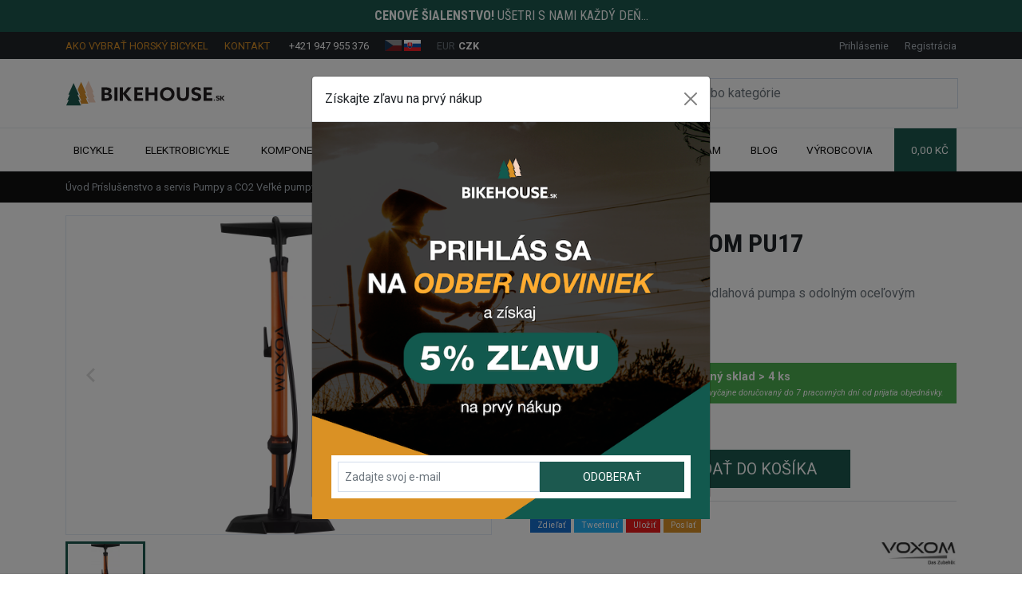

--- FILE ---
content_type: text/html; charset=utf-8
request_url: https://www.bikehouse.sk/pumpa-mtb-voxom-pu17
body_size: 23727
content:
<!DOCTYPE html>
<html lang="sk" data-default-lang="sk" data-session-type="crawler" dir="ltr">
<head>
    <meta charset="UTF-8">
    <meta name="viewport" content="width=device-width,initial-scale=1">
    <meta name="format-detection" content="telephone=no">
    <meta name="robots" content="index,follow">
    <link rel="alternate" hreflang="x-default" href="https://www.bikehouse.sk/pumpa-mtb-voxom-pu17">
    <link rel="alternate" hreflang="cs" href="https://www.bikehouse.sk/cs/pumpa-mtb-voxem-pu17">
    <link rel="alternate" hreflang="sk" href="https://www.bikehouse.sk/pumpa-mtb-voxom-pu17">
    <title>Pumpa MTB VOXOM PU17 | BIKEHOUSE.sk</title>
    <meta name="description" content="Pumpa MTB VOXOM PU17 je podlahová pumpa s odolným oceľovým valcom.">
    <meta name="keywords" content="mtb">
    <meta property="og:url" content="https://www.bikehouse.sk/pumpa-mtb-voxom-pu17">
    <meta property="og:type" content="website">
    <meta property="og:site_name" content="BIKEHOUSE.sk">
    <meta property="og:title" content="Pumpa MTB VOXOM PU17 | BIKEHOUSE.sk">
    <meta property="og:description" content="Pumpa MTB VOXOM PU17 je podlahová pumpa s odolným oceľovým valcom.">
    <meta property="og:image" content="https://www.bikehouse.sk/img/uploads/product/2022/08/5d5f08a6-00aa-4214-a221-03a1ed947ef7/pumpa-mtb-voxom-pu17.jpeg">
    <link rel="preconnect" href="https://fonts.gstatic.com/" crossorigin>
    <link rel="stylesheet" href="https://fonts.googleapis.com/css?family=IBM Plex Sans:300,400,700,900&display=swap&subset=latin-ext">
    <style>
        :root {
            --font-title: "IBM Plex Sans";--font-text: "IBM Plex Sans";--color-primary: #0099FF;--color-secondary: #1C594F;--text-color: #111111;--text-color-muted: #6c757d;--text-color-primary: #0099FF;--text-color-secondary: #0d5db4;--background-color: #ffffff;--background-image: url("");--background-image-position: top;--background-image-repeat: no-repeat;--background-image-fixed: scroll;--footer-background-color: #111111;--menu-background-color: #0f6dd4;--menu-text-color: #ffffff;--mobile-menu-background-color: #0f6dd4;--mobile-menu-text-color: #ffffff;--menu-height: 3rem;--menu-font-size: 1rem;--button-background-color: #0099FF;--button-background-color-active: #0099FF;--button-text-color: #ffffff;--button-text-color-active: #ffffff;--button-radius: 0.25rem;--button-border-size: 0rem;--button-border-color: transparent;--button-border-color-active: transparent;--product-button-background-color-detail: #1C594F;--product-button-background-color-detail-active: #10322d;--product-button-text-color-detail: #ffffff;--product-button-background-color-buy: #32ad24;--product-button-background-color-buy-active: #26831b;--product-button-text-color-buy: #ffffff;--product-badge-radius: 0.25rem;--product-badge-color-new: #0f6dd4;--product-badge-text-color-new: #ffffff;--product-badge-color-discount: #d61900;--product-badge-text-color-discount: #ffffff;--product-badge-color-percentage: #fff032;--product-badge-text-color-percentage: #000000;--product-list-gutter-size: 1.5rem;--product-image-size: 100%;--block-radius: 0.25rem;--block-border-size: 1px;--block-border-color: #00000010;--form-control-border-size: 1px;--form-control-border-color: #00000030;--form-control-border-color-active: #184C43;--form-control-radius: 0.25rem;
        }
    </style>
    <link rel="stylesheet" href="/css/bikehouse.css?tag=1724313976">
    <link rel="canonical" href="https://www.bikehouse.sk/pumpa-mtb-voxom-pu17">
    <link rel="icon" type="image/png" href="/img/thumbs/9cedfb9b-5fc3-481e-93aa-5fa4c06dfa3e/bikehouse-icon-16x16.webp" sizes="16x16">
    <link rel="icon" type="image/png" href="/img/thumbs/9cedfb9b-5fc3-481e-93aa-5fa4c06dfa3e/bikehouse-icon-32x32.webp" sizes="32x32">
    <link rel="icon" type="image/png" href="/img/thumbs/9cedfb9b-5fc3-481e-93aa-5fa4c06dfa3e/bikehouse-icon-48x48.webp" sizes="48x48">
    <link rel="icon" type="image/png" href="/img/thumbs/9cedfb9b-5fc3-481e-93aa-5fa4c06dfa3e/bikehouse-icon-96x96.webp" sizes="96x96">
    <link rel="icon" type="image/png" href="/img/thumbs/9cedfb9b-5fc3-481e-93aa-5fa4c06dfa3e/bikehouse-icon-192x192.webp" sizes="192x192">
    <link rel="icon" type="image/png" href="/img/thumbs/9cedfb9b-5fc3-481e-93aa-5fa4c06dfa3e/bikehouse-icon-256x256.webp" sizes="256x256">
        <meta name="google-site-verification" content="sgrO1cYq28oc5HQ30ncrgeMr2Gzj6QhtP_NPpWu4mOQ" />
<meta name="google-site-verification" content="xENSKKyyVRcY1j_4NQY8QUrc1vWYSHHyIdXpv3JNah0" />
<style>
  button[data-bs-target="#delivery"] {
    display: none!important;
  }
  
  .badge-christmas {
    display: none!important;
  }
  
.article a {
    color: #d99028;
    text-decoration: underline;
}

.article h3 {
    font-size: calc(1.05rem + 0.6vw);
}

.article h4 {
    font-size: calc(0.95rem + 0.6vw);
}

.article li {
    padding-bottom: 15px;
}

.category-long-description a {
    color: #d99028;
    text-decoration: underline;
}

.category-long-description h3 {
    font-size: calc(1.05rem + 0.6vw);
}

.category-long-description h4 {
    font-size: calc(0.95rem + 0.6vw);
}

.category-long-description li {
    padding-bottom: 15px;
}
  
  .cta-btn-cw {
  padding: 0.8rem 1.5rem;
  color: #fff !important;
  background-color: #1c594f;
  border: none;
  cursor: pointer;
  text-decoration: none !important;
  display: inline-block;
  text-align: center;
  max-width: 100%; 
  transition: background-color 0.3s ease;
}

.w200 { width: 200px; }
.w300 { width: 300px; }
.w400 { width: 400px; }
.w500 { width: 500px; }
.w600 { width: 600px; }
.wfw { width: 100%; }


.cta-btn-cw:hover {
  background-color: #12423a;
}

</style>
</head>
<body data-domain="www.bikehouse.sk" data-presenter="Product" data-action="default" data-content-id="21949">

<div class="ajax-spinner" id="ajax-spinner"><div class="lds-roller"><div></div><div></div><div></div><div></div><div></div><div></div><div></div><div></div></div></div>
<div class="site" itemscope itemtype="https://schema.org/WebSite">
    <meta itemprop="headline" content="Pumpa MTB VOXOM PU17">
    <meta itemprop="url" content="https://www.bikehouse.sk">
    <meta itemprop="text" content="Pumpa MTB VOXOM PU17 je podlahová pumpa s odolným oceľovým valcom.">
<header>
    <div class="header-top">
        <a href="/akcie"><div class="bg-primary py-2 text-white text-center font-special text-uppercase translation-inline"><p><strong>Cenové šialenstvo!</strong> Ušetri s nami každý deň...</p></div></a>
        <div class="header-topbar">
            <div class="container">
                <div class="d-flex justify-content-between">
                    <div>
                        <ul>
                            <li>
                                <a class="d-none d-lg-inline-block text-uppercase text-primary me-3" href="/blog/ako-vybrat-najlepsi-horsky-bicykel">Ako vybrať horský bicykel</a>
                                <a class="d-none d-lg-inline-block text-uppercase text-primary me-3" href="/kontakt">Kontakt</a>
                                <span class="d-inline-block">
                                    <span class="iconify fs-6 text-primary me-1" data-icon="carbon:phone-filled" data-inline="false"></span>
                                    <a class="text-white" href="tel:+421947955376">+421 947 955 376</a>
                                </span>
                            </li>
                            <li class="locales" id="snippet--languageSwitch">
                                <a href="/cs/pumpa-mtb-voxem-pu17">
                                    <img height="14" src="/assets/admin/img/langs/cs.svg" alt="Czech" title="Czech" class="inactive">
                                </a>
                                <a href="/pumpa-mtb-voxom-pu17">
                                    <img height="14" src="/assets/admin/img/langs/sk.svg" alt="Slovak" title="Slovak">
                                </a>
                            </li>
                            <li>
                                <a href="/pumpa-mtb-voxom-pu17?currencyCode=EUR&amp;do=changeCurrency" class="text-muted">EUR</a>
                                <a href="/pumpa-mtb-voxom-pu17?currencyCode=CZK&amp;do=changeCurrency" class="text-white fw-bold">CZK</a>
                            </li>
                        </ul>
                    </div>
                    <div id="snippet--headerCustomerArea">
                        <ul>
                            <li>
                                <a data-bs-toggle="modal" data-bs-target="#sign-in-modal" href="#">Prihlásenie</a>
                            </li>
                            <li>
                                <a data-bs-toggle="modal" data-bs-target="#sign-up-modal" href="#">Registrácia</a>
                            </li>
                        </ul>
                    </div>
                </div>
            </div>
        </div>
        <div class="container">
            <div class="d-xl-flex justify-content-between align-items-center py-xl-4">
                <div class="d-none d-xl-block">
                    <a href="https://www.bikehouse.sk">
                            <img class="header-logo" width="180" src="/img/uploads/system/2022/11/8461ae85-6367-4eaa-bbe4-574ee0dc1614/bikehouse-logo.svg" alt="BIKEHOUSE.sk logo">
                    </a>
                </div>
                <div class="header-search collapse" id="navbarSearch">
<form class="d-flex search-form" action="/vyhladavanie" itemscope itemprop="potentialAction" itemtype="https://schema.org/SearchAction">
    <meta itemprop="target" content="https://www.bikehouse.sk/vyhladavanie?query={query}">
    <div class="input-group">
        <input class="form-control" type="search" name="query" autocomplete="off" placeholder="Vyhľadávajte produkty alebo kategórie"  itemprop="query-input">
        <button class="btn btn-outline-primary" type="submit" aria-label="Search">
            <span class="iconify fs-5" data-icon="bx:bx-search" data-inline="false"></span>
        </button>
        <button class="btn btn-outline-primary search-hide" type="button" data-bs-toggle="collapse" data-bs-target="#navbarSearch">
            <span class="iconify fs-5" data-icon="bi:x" data-inline="false"></span>
        </button>
    </div>
    <div class="search-results"></div>
</form>
                </div>
            </div>
        </div>
    </div>
    <div class="header-nav">
        <div class="header-sticky">
            <div class="container">
                <nav class="navbar navbar-light navbar-expand-xl navbar-top">
                    <div>
                        <button class="navbar-toggler" type="button" data-bs-toggle="collapse" data-bs-target="#navbarSupportedContent" aria-controls="navbarSupportedContent" aria-expanded="false" aria-label="Toggle navigation">
                            <span class="iconify fs-4" data-icon="cil:menu" data-inline="false"></span>
                        </button>
                        <a class="navbar-brand d-xl-none" href="https://www.bikehouse.sk">
                                <img src="/img/uploads/system/2022/11/8461ae85-6367-4eaa-bbe4-574ee0dc1614/bikehouse-logo.svg" alt="BIKEHOUSE.sk logo">
                        </a>
                    </div>

                    <div class="d-flex">
                        <button class="navbar-toggler navbar-search" type="button" data-bs-toggle="collapse" data-bs-target="#navbarSearch" aria-controls="navbarSearch" aria-expanded="false" aria-label="Toggle search">
                            <span class="iconify fs-4" data-icon="bx:bx-search" data-inline="false"></span>
                        </button>

                        <div class="navbar-toggler basket" data-bs-toggle="modal" data-bs-target="#basket-modal" id="snippet--basketMobile">
                            <div class="d-flex align-items-center">
                                <span class="iconify fs-5 me-2" data-icon="feather:shopping-cart" data-inline="false"></span>
                                <div class="basket-quantity d-inline-block d-sm-none">0</div>
                                <div class="d-flex flex-column basket-label">
                                    <div>Košík</div>
                                </div>
                            </div>
                        </div>
                    </div>

                    <div class="collapse navbar-collapse mw-100" id="navbarSupportedContent">
                        <ul class="navbar-nav d-flex justify-content-between w-100">
                                        <li class="nav-item dropdown">
                                            <a class="nav-link dropdown-toggle d-flex align-items-center" role="button" href="/bicykle">
                                                Bicykle
                                                <span class="iconify text-black-50 ms-1 d-none d-xl-inline" data-icon="carbon:chevron-down" data-inline="false"></span>
                                            </a>
                                            <a class="mobile-dropdown d-xl-none" href="#" id="navbarDropdown" data-bs-toggle="dropdown" aria-haspopup="true" aria-expanded="false" role="button">
                                                <span class="iconify text-black-50 fs-3" data-icon="bi:plus" data-inline="false"></span>
                                            </a>
                                            <div class="dropdown-menu mega-menu pb-4" aria-labelledby="navbarDropdown">
                                                <div class="row gx-0">
                                                    <div class="col-xl-5">
                                                        <div class="px-4 pe-xl-0 mt-3">
                                                            <div class="w-100 category-badge-lg d-block mb-2 badge badge-main badge-image bg-white text-start" style="background-image: url(\/img\/thumbs\/834c1701-9c44-4626-a7ab-dff7b88154fb\/horske-bicykle-3-300x0\.webp)">
                                                                <a class="d-inline-block  fs-5 fw-bold font-special" href="/horske-bicykle">Horské bicykle</a>
                                                                <div class="d-block d-sm-flex flex-sm-row justify-content-start pt-1">
                                                                        <div class="d-block d-sm-inline-block">
                                                                            <a class="d-inline-block w-auto mb-1 mb-sm-0 text-start small badge bg-dark text-white me-1" href="/hardtail-bicykle">Pevné / Hardtail</a>
                                                                        </div>
                                                                        <div class="d-block d-sm-inline-block">
                                                                            <a class="d-inline-block w-auto mb-1 mb-sm-0 text-start small badge bg-dark text-white me-1" href="/celoodpruzene-horske-bicykle">Celoodpružené</a>
                                                                        </div>
                                                                        <div class="d-block d-sm-inline-block">
                                                                            <a class="d-inline-block w-auto mb-1 mb-sm-0 text-start small badge bg-dark text-white me-1" href="/damske-horske-bicykle">Dámske</a>
                                                                        </div>
                                                                </div>
                                                            </div>
                                                            <div class="w-100 category-badge-lg d-block mb-2 badge badge-main badge-image bg-white text-start" style="background-image: url(\/img\/thumbs\/3f124e37-fe9e-4c65-a725-b2115c5ee9b3\/trekingove-krosove-bicykle-1-300x0\.webp)">
                                                                <a class="d-inline-block mobile-smaller-font fs-5 fw-bold font-special" href="/trekingove-crossove-bicykle">Trekingové / Crossové bicykle</a>
                                                                <div class="d-block d-sm-flex flex-sm-row justify-content-start pt-1">
                                                                        <div class="d-block d-sm-inline-block">
                                                                            <a class="d-inline-block w-auto mb-1 mb-sm-0 text-start small badge bg-dark text-white me-1" href="/panske-trekingove-bicykle">Pánske</a>
                                                                        </div>
                                                                        <div class="d-block d-sm-inline-block">
                                                                            <a class="d-inline-block w-auto mb-1 mb-sm-0 text-start small badge bg-dark text-white me-1" href="/damske-trekingove-bicykle">Dámske</a>
                                                                        </div>
                                                                </div>
                                                            </div>
                                                        </div>
                                                    </div>
                                                    <div class="col-xl-7">
                                                        <div class="px-4 mt-3">
                                                            <div class="row">
                                                                    <div class="col-md-6">
                                                                            <a class="d-flex justify-content-between align-items-center badge badge-main mb-2 bg-white text-start" href="/mestske-bicykle">
                                                                                <span>Mestské bicykle</span>
                                                                                <div>
                                                                                    <img class="img-lg" src="/img/thumbs/3f172276-a0c1-478f-8a2a-a0ce5c82194d/mestsky-bicykel-ctm-stamp-700c-2024-300x0.webp" alt="Mestské bicykle">
                                                                                    <i class="iconify" data-icon="carbon:arrow-right"></i>
                                                                                </div>
                                                                            </a>
                                                                    </div>
                                                                    <div class="col-md-6">
                                                                            <a class="d-flex justify-content-between align-items-center badge badge-main mb-2 bg-white text-start" href="/cestne-bicykle">
                                                                                <span>Cestné bicykle</span>
                                                                                <div>
                                                                                    <img class="img-lg" src="/img/thumbs/17b233c2-6eb5-4b35-985c-6a6f96b81800/cestne-bicykle-1-300x0.webp" alt="Cestné bicykle">
                                                                                    <i class="iconify" data-icon="carbon:arrow-right"></i>
                                                                                </div>
                                                                            </a>
                                                                    </div>
                                                                    <div class="col-md-6">
                                                                            <a class="d-flex justify-content-between align-items-center badge badge-main mb-2 bg-white text-start" href="/gravel-bicykle">
                                                                                <span>Gravel bicykle</span>
                                                                                <div>
                                                                                    <img class="img-lg" src="/img/thumbs/8d76dc75-29c1-4154-aaa7-25446f5540a4/gravel-bicykle-300x0.webp" alt="Gravel bicykle">
                                                                                    <i class="iconify" data-icon="carbon:arrow-right"></i>
                                                                                </div>
                                                                            </a>
                                                                    </div>
                                                                    <div class="col-md-6">
                                                                            <a class="d-flex justify-content-between align-items-center badge badge-main mb-2 bg-white text-start" href="/detske-horske-bicykle">
                                                                                <span>Detské bicykle</span>
                                                                                <div>
                                                                                    <img class="img-lg" src="/img/thumbs/ea9775ed-f5f7-4134-b70a-3567cbbde633/detske-bicykle-1-300x0.webp" alt="Detské bicykle">
                                                                                    <i class="iconify" data-icon="carbon:arrow-right"></i>
                                                                                </div>
                                                                            </a>
                                                                    </div>
                                                                    <div class="col-md-6">
                                                                            <a class="d-flex justify-content-between align-items-center badge badge-main mb-2 bg-white text-start" href="/dirt-bicykle">
                                                                                <span>Dirt bicykle</span>
                                                                                <div>
                                                                                    <img class="img-lg" src="/img/thumbs/9e2e0b00-6621-43af-af33-f05a4e4f4d82/dirt-bicykle-5-300x0.webp" alt="Dirt bicykle">
                                                                                    <i class="iconify" data-icon="carbon:arrow-right"></i>
                                                                                </div>
                                                                            </a>
                                                                    </div>
                                                                    <div class="col-md-6">
                                                                            <a href="https://www.bmxshop.sk/" target="_blank" class="d-flex justify-content-between align-items-center badge badge-main mb-2 bg-white text-start">
                                                                                <span>BMX bicykle</span>
                                                                                <div>
                                                                                    <img class="img-lg" src="/img/thumbs/f972cda3-281b-4fd3-9c0b-25ae5805a8d2/bmx-bicykle-1-300x0.webp" alt="BMX bicykle">
                                                                                    <i class="iconify" data-icon="carbon:arrow-right"></i>
                                                                                </div>
                                                                            </a>
                                                                    </div>
                                                                    <div class="col-md-6">
                                                                            <a class="d-flex justify-content-between align-items-center badge badge-main mb-2 bg-white text-start" href="/cargo-bicykle">
                                                                                <span>Cargo bicykle</span>
                                                                                <div>
                                                                                    <img class="img-lg" src="/img/thumbs/92fcfa5c-fe6d-48cf-825b-0aa71c305fc6/cargo-bicykle-bikehouse-2-300x0.webp" alt="Cargo bicykle">
                                                                                    <i class="iconify" data-icon="carbon:arrow-right"></i>
                                                                                </div>
                                                                            </a>
                                                                    </div>
                                                                    <div class="col-md-6">
                                                                            <a class="d-flex justify-content-between align-items-center badge badge-main mb-2 bg-white text-start" href="/vypredaj-bicyklov">
                                                                                <span>Výpredaj bicyklov</span>
                                                                                <div>
                                                                                    <img class="img-lg" src="/img/thumbs/ed43a981-5024-4d0d-89d5-dae2e69086a2/vypredaj-bicyklov-bikehouse-300x0.webp" alt="Výpredaj bicyklov">
                                                                                    <i class="iconify" data-icon="carbon:arrow-right"></i>
                                                                                </div>
                                                                            </a>
                                                                    </div>
                                                            </div>
                                                        </div>
                                                    </div>
                                                </div>
                                            </div>
                                        </li>
                                        <li class="nav-item dropdown">
                                            <a class="nav-link dropdown-toggle d-flex align-items-center" role="button" href="/elektrobicykle">
                                                Elektrobicykle
                                                <span class="iconify text-black-50 ms-1 d-none d-xl-inline" data-icon="carbon:chevron-down" data-inline="false"></span>
                                            </a>
                                            <a class="mobile-dropdown d-xl-none" href="#" id="navbarDropdown" data-bs-toggle="dropdown" aria-haspopup="true" aria-expanded="false" role="button">
                                                <span class="iconify text-black-50 fs-3" data-icon="bi:plus" data-inline="false"></span>
                                            </a>
                                            <div class="dropdown-menu mega-menu pb-4" aria-labelledby="navbarDropdown">
                                                <div class="row gx-0">
                                                    <div class="col-xl-5">
                                                        <div class="px-4 pe-xl-0 mt-3">
                                                            <div class="w-100 category-badge-lg d-block mb-2 badge badge-main badge-image bg-white text-start" style="background-image: url(\/img\/thumbs\/7c415e5d-2841-47f0-a490-f355b92a4484\/horske-elektrobicykle-celoodpruzene-300x0\.webp)">
                                                                <a class="d-inline-block  fs-5 fw-bold font-special" href="/horske-elektrobicykle">Horské elektrobicykle</a>
                                                                <div class="d-block d-sm-flex flex-sm-row justify-content-start pt-1">
                                                                        <div class="d-block d-sm-inline-block">
                                                                            <a class="d-inline-block w-auto mb-1 mb-sm-0 text-start small badge bg-dark text-white me-1" href="/hardtail-elektrobicykle">Pevné / Hardtail</a>
                                                                        </div>
                                                                        <div class="d-block d-sm-inline-block">
                                                                            <a class="d-inline-block w-auto mb-1 mb-sm-0 text-start small badge bg-dark text-white me-1" href="/celoodpruzene-horske-elektrobicykle">Celoodpružené</a>
                                                                        </div>
                                                                        <div class="d-block d-sm-inline-block">
                                                                            <a class="d-inline-block w-auto mb-1 mb-sm-0 text-start small badge bg-dark text-white me-1" href="/damske-horske-elektrobicykle">Dámske</a>
                                                                        </div>
                                                                </div>
                                                            </div>
                                                            <div class="w-100 category-badge-lg d-block mb-2 badge badge-main badge-image bg-white text-start" style="background-image: url(\/img\/thumbs\/55cc7dbf-2b14-4887-a735-5b008b8e92be\/trekingove-krosove-elektrobicykle-300x0\.webp)">
                                                                <a class="d-inline-block mobile-smaller-font fs-5 fw-bold font-special" href="/trekingove-crossove-elektrobicykle">Trekingové / Crossové elektrobicykle</a>
                                                                <div class="d-block d-sm-flex flex-sm-row justify-content-start pt-1">
                                                                        <div class="d-block d-sm-inline-block">
                                                                            <a class="d-inline-block w-auto mb-1 mb-sm-0 text-start small badge bg-dark text-white me-1" href="/panske-trekingove-elektrobicykle">Pánske</a>
                                                                        </div>
                                                                        <div class="d-block d-sm-inline-block">
                                                                            <a class="d-inline-block w-auto mb-1 mb-sm-0 text-start small badge bg-dark text-white me-1" href="/damske-trekingove-elektrobicykle">Dámske</a>
                                                                        </div>
                                                                </div>
                                                            </div>
                                                        </div>
                                                    </div>
                                                    <div class="col-xl-7">
                                                        <div class="px-4 mt-3">
                                                            <div class="row">
                                                                    <div class="col-md-6">
                                                                            <a class="d-flex justify-content-between align-items-center badge badge-main mb-2 bg-white text-start" href="/mestske-elektrobicykle">
                                                                                <span>Mestské elektrobicykle</span>
                                                                                <div>
                                                                                    <img class="img-lg" src="/img/thumbs/db4bc48d-433f-4696-abc3-feb2bcdefa9d/mestske-elektrobicykle-1-300x0.webp" alt="Mestské elektrobicykle">
                                                                                    <i class="iconify" data-icon="carbon:arrow-right"></i>
                                                                                </div>
                                                                            </a>
                                                                    </div>
                                                                    <div class="col-md-6">
                                                                            <a class="d-flex justify-content-between align-items-center badge badge-main mb-2 bg-white text-start" href="/gravel-elektrobicykle">
                                                                                <span>Gravel elektrobicykle</span>
                                                                                <div>
                                                                                    <img class="img-lg" src="/img/thumbs/8ffa9332-f168-4173-ae7c-d5ad2bc68199/gravel-elektrobicykle-bikehouse-300x0.webp" alt="Gravel elektrobicykle">
                                                                                    <i class="iconify" data-icon="carbon:arrow-right"></i>
                                                                                </div>
                                                                            </a>
                                                                    </div>
                                                                    <div class="col-md-6">
                                                                            <a class="d-flex justify-content-between align-items-center badge badge-main mb-2 bg-white text-start" href="/cestne-elektrobicykle">
                                                                                <span>Cestné elektrobicykle</span>
                                                                                <div>
                                                                                    <img class="img-lg" src="/img/thumbs/a04d7f6c-adcc-4ac7-82c5-1de3ba8d5605/cestne-elektrobicykle-bikehouse-300x0.webp" alt="Cestné elektrobicykle">
                                                                                    <i class="iconify" data-icon="carbon:arrow-right"></i>
                                                                                </div>
                                                                            </a>
                                                                    </div>
                                                                    <div class="col-md-6">
                                                                            <a class="d-flex justify-content-between align-items-center badge badge-main mb-2 bg-white text-start" href="/detske-elektrobicykle">
                                                                                <span>Detské elektrobicykle</span>
                                                                                <div>
                                                                                    <img class="img-lg" src="/img/thumbs/4828e311-7a29-49c1-8ae6-04511a521839/detske-elektrobicykle-300x0.webp" alt="Detské elektrobicykle">
                                                                                    <i class="iconify" data-icon="carbon:arrow-right"></i>
                                                                                </div>
                                                                            </a>
                                                                    </div>
                                                                    <div class="col-md-6">
                                                                            <a class="d-flex justify-content-between align-items-center badge badge-main mb-2 bg-white text-start" href="/elektrobicykle-podla-ceny">
                                                                                <span>Elektrobicykle podľa ceny</span>
                                                                                <div>
                                                                                    <img class="img-lg" src="/img/thumbs/926de47e-5991-4124-8b24-a7a45715982d/elektrobicykle-podla-ceny-bikehouse-4-300x0.webp" alt="Elektrobicykle podľa ceny">
                                                                                    <i class="iconify" data-icon="carbon:arrow-right"></i>
                                                                                </div>
                                                                            </a>
                                                                    </div>
                                                                    <div class="col-md-6">
                                                                            <a class="d-flex justify-content-between align-items-center badge badge-main mb-2 bg-white text-start" href="/elektrobicykle-podla-velkosti">
                                                                                <span>Elektrobicykle podľa veľkosti</span>
                                                                                <div>
                                                                                    <img class="img-lg" src="/img/thumbs/811aef04-570d-4b78-8695-6ff90f7ab77d/elektrobicykle-podla-ceny-bikehouse-3-300x0.webp" alt="Elektrobicykle podľa veľkosti">
                                                                                    <i class="iconify" data-icon="carbon:arrow-right"></i>
                                                                                </div>
                                                                            </a>
                                                                    </div>
                                                                    <div class="col-md-6">
                                                                            <a class="d-flex justify-content-between align-items-center badge badge-main mb-2 bg-white text-start" href="/elektrobicykle-podla-znacky">
                                                                                <span>Elektrobicykle podľa značky</span>
                                                                                <div>
                                                                                    <img class="img-lg" src="/img/thumbs/9abc05e6-a30e-432f-8b2b-7e3323214100/elektrobicykle-podla-ceny-bikehouse-2-300x0.webp" alt="Elektrobicykle podľa značky">
                                                                                    <i class="iconify" data-icon="carbon:arrow-right"></i>
                                                                                </div>
                                                                            </a>
                                                                    </div>
                                                                    <div class="col-md-6">
                                                                            <a class="d-flex justify-content-between align-items-center badge badge-main mb-2 bg-white text-start" href="/vypredaj-elektrobicyklov">
                                                                                <span>Výpredaj elektrobicyklov</span>
                                                                                <div>
                                                                                    <img class="img-lg" src="/img/thumbs/58b64154-c5b1-4de0-ae20-9f3fb63f3a3c/vypredaj-elektrobicyklov-bikehouse-2-300x0.webp" alt="Výpredaj elektrobicyklov">
                                                                                    <i class="iconify" data-icon="carbon:arrow-right"></i>
                                                                                </div>
                                                                            </a>
                                                                    </div>
                                                            </div>
                                                        </div>
                                                    </div>
                                                </div>
                                            </div>
                                        </li>
                                        <li class="nav-item dropdown">
                                            <a class="nav-link dropdown-toggle d-flex align-items-center" role="button" href="/komponenty-na-bicykel">
                                                Komponenty
                                                <span class="iconify text-black-50 ms-1 d-none d-xl-inline" data-icon="carbon:chevron-down" data-inline="false"></span>
                                            </a>
                                            <a class="mobile-dropdown dropdown-toggle-multi d-xl-none" aria-label="Dropdown menu toggle" href="#">
                                                <span class="iconify text-black-50 fs-3" data-icon="bi:plus" data-inline="false"></span>
                                            </a>
                                            <div class="dropdown-menu mega-menu pb-3 pt-3 px-4" aria-labelledby="navbarDropdown">
                                                <div class="row">
                                                        <div  class="col-6 col-md-6 col-lg-4 text-center category">
                                                                <div class="dropdown mb-2">
                                                                    <a class="w-100 d-inline-block badge bg-dark text-start p-0" href="/ramy-na-bicykel">
                                                                        <img src="/img/thumbs/5e8ae38d-b43e-46c0-8b07-fc1dbc87c89a/ramy-mtb-100x0.webp" alt="Rámy" width="40" height="40">
                                                                        <span class="d-inline-block ms-2 my-1">Rámy</span>
                                                                    </a>
                                                                        <a class="dropdown-toggle-multi" aria-label="Dropdown menu toggle" href="#">
                                                                            <span class="iconify text-white fs-3 opacity-1" data-icon="bi:plus" data-inline="false"></span>
                                                                        </a>
                                                                        <div class="dropdown-menu dropdown-submenu position-relative pb-2 mt-1" aria-labelledby="navbarDropdown">
                                                                                <div class="dropdown mb-1">
                                                                                    <a class="d-block text-start small badge bg-dark mb-1" href="/celoodpruzene-ramy">Celoodpružené</a>
                                                                                </div>
                                                                                <div class="dropdown mb-1">
                                                                                    <a class="d-block text-start small badge bg-dark mb-1" href="/hardtail-ramy">Hardtail</a>
                                                                                </div>
                                                                                <div class="dropdown mb-1">
                                                                                    <a class="d-block text-start small badge bg-dark mb-1" href="/prislusenstvo-k-ramom-na-bicykel">Príslušenstvo k rámom</a>
                                                                                </div>
                                                                        </div>
                                                                </div>
                                                                <div class="dropdown mb-2">
                                                                    <a class="w-100 d-inline-block badge bg-dark text-start p-0" href="/gripy-omotavky-koncovky">
                                                                        <img src="/img/thumbs/910f8ad7-386b-499f-a772-2c1112815380/gripy-omotavky-koncovky-mtb-100x0.webp" alt="Gripy, omotávky a koncovky" width="40" height="40">
                                                                        <span class="d-inline-block ms-2 my-1">Gripy, omotávky a koncovky</span>
                                                                    </a>
                                                                        <a class="dropdown-toggle-multi" aria-label="Dropdown menu toggle" href="#">
                                                                            <span class="iconify text-white fs-3 opacity-1" data-icon="bi:plus" data-inline="false"></span>
                                                                        </a>
                                                                        <div class="dropdown-menu dropdown-submenu position-relative pb-2 mt-1" aria-labelledby="navbarDropdown">
                                                                                <div class="dropdown mb-1">
                                                                                    <a class="d-block text-start small badge bg-dark mb-1" href="/gripy-na-bicykel">Gripy</a>
                                                                                        <a class="dropdown-toggle-multi" aria-label="Dropdown menu toggle" href="#">
                                                                                            <span class="iconify text-white fs-4 opacity-1" data-icon="bi:plus" data-inline="false"></span>
                                                                                        </a>
                                                                                        <div class="dropdown-menu dropdown-submenu position-relative pb-2 mt-1" aria-labelledby="navbarDropdown">
                                                                                            <a class="d-block text-start small badge bg-dark mb-1" href="/gripy-s-objimkou">Gripy s objímkou</a>
                                                                                            <a class="d-block text-start small badge bg-dark mb-1" href="/gripy-bez-objimky">Gripy bez objímky</a>
                                                                                            <a class="d-block text-start small badge bg-dark mb-1" href="/gumove-gripy">Gumové gripy</a>
                                                                                            <a class="d-block text-start small badge bg-dark mb-1" href="/penove-gripy">Penové gripy</a>
                                                                                            <a class="d-block text-start small badge bg-dark mb-1" href="/silikonove-gripy">Silikónové gripy</a>
                                                                                            <a class="d-block text-start small badge bg-dark mb-1" href="/ergonomicke-gripy">Ergonomické gripy</a>
                                                                                            <a class="d-block text-start small badge bg-dark mb-1" href="/gripy-na-detsky-bicykel">Gripy na detský bicykel</a>
                                                                                        </div>
                                                                                </div>
                                                                                <div class="dropdown mb-1">
                                                                                    <a class="d-block text-start small badge bg-dark mb-1" href="/koncovky-na-bicykel">Koncovky</a>
                                                                                </div>
                                                                                <div class="dropdown mb-1">
                                                                                    <a class="d-block text-start small badge bg-dark mb-1" href="/omotavky-na-bicykel">Omotávky</a>
                                                                                </div>
                                                                                <div class="dropdown mb-1">
                                                                                    <a class="d-block text-start small badge bg-dark mb-1" href="/rohy-na-bicykel">Rohy</a>
                                                                                </div>
                                                                        </div>
                                                                </div>
                                                                <div class="dropdown mb-2">
                                                                    <a class="w-100 d-inline-block badge bg-dark text-start p-0" href="/hlavove-zlozenia-na-bicykel">
                                                                        <img src="/img/thumbs/c5e3c7a6-9fb9-460f-9616-181e7268a441/hlavove-zlozenia-mtb-100x0.webp" alt="Hlavové zloženia" width="40" height="40">
                                                                        <span class="d-inline-block ms-2 my-1">Hlavové zloženia</span>
                                                                    </a>
                                                                        <a class="dropdown-toggle-multi" aria-label="Dropdown menu toggle" href="#">
                                                                            <span class="iconify text-white fs-3 opacity-1" data-icon="bi:plus" data-inline="false"></span>
                                                                        </a>
                                                                        <div class="dropdown-menu dropdown-submenu position-relative pb-2 mt-1" aria-labelledby="navbarDropdown">
                                                                                <div class="dropdown mb-1">
                                                                                    <a class="d-block text-start small badge bg-dark mb-1" href="/integrovane-hlavove-zlozenia">Integrované</a>
                                                                                </div>
                                                                                <div class="dropdown mb-1">
                                                                                    <a class="d-block text-start small badge bg-dark mb-1" href="/semi-integrovane-hlavove-zlozenia">Semi integrované</a>
                                                                                </div>
                                                                                <div class="dropdown mb-1">
                                                                                    <a class="d-block text-start small badge bg-dark mb-1" href="/neintegrovane-hlavove-zlozenia">Neintegrované</a>
                                                                                </div>
                                                                                <div class="dropdown mb-1">
                                                                                    <a class="d-block text-start small badge bg-dark mb-1" href="/loziska-hlavoveho-zlozenia">Ložiská</a>
                                                                                </div>
                                                                                <div class="dropdown mb-1">
                                                                                    <a class="d-block text-start small badge bg-dark mb-1" href="/hlavove-zlozenia-prislusenstvo">Príslušenstvo</a>
                                                                                </div>
                                                                        </div>
                                                                </div>
                                                                <div class="dropdown mb-2">
                                                                    <a class="w-100 d-inline-block badge bg-dark text-start p-0" href="/pohon">
                                                                        <img src="/img/thumbs/d6a94d6c-16c5-4228-99b7-920c7d5254ee/pohon-mtb-100x0.webp" alt="Pohon" width="40" height="40">
                                                                        <span class="d-inline-block ms-2 my-1">Pohon</span>
                                                                    </a>
                                                                        <a class="dropdown-toggle-multi" aria-label="Dropdown menu toggle" href="#">
                                                                            <span class="iconify text-white fs-3 opacity-1" data-icon="bi:plus" data-inline="false"></span>
                                                                        </a>
                                                                        <div class="dropdown-menu dropdown-submenu position-relative pb-2 mt-1" aria-labelledby="navbarDropdown">
                                                                                <div class="dropdown mb-1">
                                                                                    <a class="d-block text-start small badge bg-dark mb-1" href="/kluky-na-bicykel">Kľuky</a>
                                                                                </div>
                                                                                <div class="dropdown mb-1">
                                                                                    <a class="d-block text-start small badge bg-dark mb-1" href="/prevodniky-na-bicykel">Prevodníky</a>
                                                                                </div>
                                                                                <div class="dropdown mb-1">
                                                                                    <a class="d-block text-start small badge bg-dark mb-1" href="/retaze-na-bicykel">Reťaze</a>
                                                                                        <a class="dropdown-toggle-multi" aria-label="Dropdown menu toggle" href="#">
                                                                                            <span class="iconify text-white fs-4 opacity-1" data-icon="bi:plus" data-inline="false"></span>
                                                                                        </a>
                                                                                        <div class="dropdown-menu dropdown-submenu position-relative pb-2 mt-1" aria-labelledby="navbarDropdown">
                                                                                            <a class="d-block text-start small badge bg-dark mb-1" href="/12-rychlostne-retaze">12 rýchlostné</a>
                                                                                            <a class="d-block text-start small badge bg-dark mb-1" href="/11-rychlostne-retaze">11 rýchlostné</a>
                                                                                            <a class="d-block text-start small badge bg-dark mb-1" href="/10-rychlostne-retaze">10 rýchlostné</a>
                                                                                            <a class="d-block text-start small badge bg-dark mb-1" href="/9-rychlostne-retaze">9 rýchlostné</a>
                                                                                            <a class="d-block text-start small badge bg-dark mb-1" href="/6-7-8-rychlostne-retaze">6,7,8 rýchlostné</a>
                                                                                            <a class="d-block text-start small badge bg-dark mb-1" href="/jednorychlostne-retaze">Jednorýchlostné</a>
                                                                                            <a class="d-block text-start small badge bg-dark mb-1" href="/spojky-retaze">Spojky reťaze</a>
                                                                                        </div>
                                                                                </div>
                                                                                <div class="dropdown mb-1">
                                                                                    <a class="d-block text-start small badge bg-dark mb-1" href="/kazety">Kazety</a>
                                                                                        <a class="dropdown-toggle-multi" aria-label="Dropdown menu toggle" href="#">
                                                                                            <span class="iconify text-white fs-4 opacity-1" data-icon="bi:plus" data-inline="false"></span>
                                                                                        </a>
                                                                                        <div class="dropdown-menu dropdown-submenu position-relative pb-2 mt-1" aria-labelledby="navbarDropdown">
                                                                                            <a class="d-block text-start small badge bg-dark mb-1" href="/12-rychlostne-kazety">12 rýchlostné</a>
                                                                                            <a class="d-block text-start small badge bg-dark mb-1" href="/11-rychlostne-kazety">11 rýchlostné</a>
                                                                                            <a class="d-block text-start small badge bg-dark mb-1" href="/10-rychlostne-kazety">10 rýchlostné</a>
                                                                                            <a class="d-block text-start small badge bg-dark mb-1" href="/9-rychlostne-kazety">9 rýchlostné</a>
                                                                                            <a class="d-block text-start small badge bg-dark mb-1" href="/6-7-8-rychlostne-kazety">6,7,8 rýchlostné</a>
                                                                                            <a class="d-block text-start small badge bg-dark mb-1" href="/pastorky">Pastorky</a>
                                                                                            <a class="d-block text-start small badge bg-dark mb-1" href="/ostatne-diely-kazety">Ostatné</a>
                                                                                        </div>
                                                                                </div>
                                                                                <div class="dropdown mb-1">
                                                                                    <a class="d-block text-start small badge bg-dark mb-1" href="/presmykace">Prešmykače</a>
                                                                                </div>
                                                                                <div class="dropdown mb-1">
                                                                                    <a class="d-block text-start small badge bg-dark mb-1" href="/prehadzovacky">Prehadzovačky</a>
                                                                                        <a class="dropdown-toggle-multi" aria-label="Dropdown menu toggle" href="#">
                                                                                            <span class="iconify text-white fs-4 opacity-1" data-icon="bi:plus" data-inline="false"></span>
                                                                                        </a>
                                                                                        <div class="dropdown-menu dropdown-submenu position-relative pb-2 mt-1" aria-labelledby="navbarDropdown">
                                                                                            <a class="d-block text-start small badge bg-dark mb-1" href="/12-rychlostne-prehadzovacky">12 rýchlostné</a>
                                                                                            <a class="d-block text-start small badge bg-dark mb-1" href="/11-rychlostne-prehadzovacky">11 rýchlostné</a>
                                                                                            <a class="d-block text-start small badge bg-dark mb-1" href="/10-rychlostne-prehadzovacky">10 rýchlostné</a>
                                                                                            <a class="d-block text-start small badge bg-dark mb-1" href="/9-rychlostne">9 rýchlostné</a>
                                                                                            <a class="d-block text-start small badge bg-dark mb-1" href="/6-7-8-rychlostne-prehadzovacky">6,7,8 rýchlostné</a>
                                                                                            <a class="d-block text-start small badge bg-dark mb-1" href="/prislusenstvo-k-prehadzovackam">Príslušenstvo</a>
                                                                                        </div>
                                                                                </div>
                                                                                <div class="dropdown mb-1">
                                                                                    <a class="d-block text-start small badge bg-dark mb-1" href="/radenia">Radenia</a>
                                                                                        <a class="dropdown-toggle-multi" aria-label="Dropdown menu toggle" href="#">
                                                                                            <span class="iconify text-white fs-4 opacity-1" data-icon="bi:plus" data-inline="false"></span>
                                                                                        </a>
                                                                                        <div class="dropdown-menu dropdown-submenu position-relative pb-2 mt-1" aria-labelledby="navbarDropdown">
                                                                                            <a class="d-block text-start small badge bg-dark mb-1" href="/prave-radenie-na-bicykel">Pravé</a>
                                                                                            <a class="d-block text-start small badge bg-dark mb-1" href="/lave-radenie-na-bicykel">Ľavé</a>
                                                                                            <a class="d-block text-start small badge bg-dark mb-1" href="/sety-radenia">Sety radenia</a>
                                                                                        </div>
                                                                                </div>
                                                                                <div class="dropdown mb-1">
                                                                                    <a class="d-block text-start small badge bg-dark mb-1" href="/lanka-bowdeny">Lanká a bowdeny</a>
                                                                                        <a class="dropdown-toggle-multi" aria-label="Dropdown menu toggle" href="#">
                                                                                            <span class="iconify text-white fs-4 opacity-1" data-icon="bi:plus" data-inline="false"></span>
                                                                                        </a>
                                                                                        <div class="dropdown-menu dropdown-submenu position-relative pb-2 mt-1" aria-labelledby="navbarDropdown">
                                                                                            <a class="d-block text-start small badge bg-dark mb-1" href="/brzdove-lanka">Brzdové</a>
                                                                                            <a class="d-block text-start small badge bg-dark mb-1" href="/radiace-lanka">Radiace</a>
                                                                                            <a class="d-block text-start small badge bg-dark mb-1" href="/prislusenstvo-k-lankam-bowdenom">Príslušenstvo</a>
                                                                                        </div>
                                                                                </div>
                                                                                <div class="dropdown mb-1">
                                                                                    <a class="d-block text-start small badge bg-dark mb-1" href="/singlespeed">Singlespeed</a>
                                                                                </div>
                                                                                <div class="dropdown mb-1">
                                                                                    <a class="d-block text-start small badge bg-dark mb-1" href="/sady-pohonu">Sady pohonu</a>
                                                                                </div>
                                                                        </div>
                                                                </div>
                                                                <div class="dropdown mb-2">
                                                                    <a class="w-100 d-inline-block badge bg-dark text-start p-0" href="/zapletene-kolesa-na-bicykel">
                                                                        <img src="/img/thumbs/0fddfed2-b3b2-4557-a1da-4e47234b9a23/zapletene-kolesa-mtb-100x0.webp" alt="Zapletené kolesá" width="40" height="40">
                                                                        <span class="d-inline-block ms-2 my-1">Zapletené kolesá</span>
                                                                    </a>
                                                                        <a class="dropdown-toggle-multi" aria-label="Dropdown menu toggle" href="#">
                                                                            <span class="iconify text-white fs-3 opacity-1" data-icon="bi:plus" data-inline="false"></span>
                                                                        </a>
                                                                        <div class="dropdown-menu dropdown-submenu position-relative pb-2 mt-1" aria-labelledby="navbarDropdown">
                                                                                <div class="dropdown mb-1">
                                                                                    <a class="d-block text-start small badge bg-dark mb-1" href="/predne-kolesa-na-bicykel">Predné kolesá</a>
                                                                                </div>
                                                                                <div class="dropdown mb-1">
                                                                                    <a class="d-block text-start small badge bg-dark mb-1" href="/zadne-kolesa-na-bicykel">Zadné kolesá</a>
                                                                                </div>
                                                                                <div class="dropdown mb-1">
                                                                                    <a class="d-block text-start small badge bg-dark mb-1" href="/sety-kolies">Sety kolies</a>
                                                                                </div>
                                                                        </div>
                                                                </div>
                                                        </div>
                                                        <div  class="col-6 col-md-6 col-lg-4 text-center category">
                                                                <div class="dropdown mb-2">
                                                                    <a class="w-100 d-inline-block badge bg-dark text-start p-0" href="/vidlice-a-tlmice">
                                                                        <img src="/img/thumbs/30e7b447-8c5d-48c4-91e7-c92bb4625963/vidlice-tlmice-mtb-100x0.webp" alt="Vidlice a tlmiče" width="40" height="40">
                                                                        <span class="d-inline-block ms-2 my-1">Vidlice a tlmiče</span>
                                                                    </a>
                                                                        <a class="dropdown-toggle-multi" aria-label="Dropdown menu toggle" href="#">
                                                                            <span class="iconify text-white fs-3 opacity-1" data-icon="bi:plus" data-inline="false"></span>
                                                                        </a>
                                                                        <div class="dropdown-menu dropdown-submenu position-relative pb-2 mt-1" aria-labelledby="navbarDropdown">
                                                                                <div class="dropdown mb-1">
                                                                                    <a class="d-block text-start small badge bg-dark mb-1" href="/vidlice-na-bicykel">Vidlice</a>
                                                                                        <a class="dropdown-toggle-multi" aria-label="Dropdown menu toggle" href="#">
                                                                                            <span class="iconify text-white fs-4 opacity-1" data-icon="bi:plus" data-inline="false"></span>
                                                                                        </a>
                                                                                        <div class="dropdown-menu dropdown-submenu position-relative pb-2 mt-1" aria-labelledby="navbarDropdown">
                                                                                            <a class="d-block text-start small badge bg-dark mb-1" href="/vidlice-26">26"</a>
                                                                                            <a class="d-block text-start small badge bg-dark mb-1" href="/vidlice-27-5">27,5"</a>
                                                                                            <a class="d-block text-start small badge bg-dark mb-1" href="/vidlice-29">29"</a>
                                                                                            <a class="d-block text-start small badge bg-dark mb-1" href="/vidlice-ostatne">Ostatné</a>
                                                                                        </div>
                                                                                </div>
                                                                                <div class="dropdown mb-1">
                                                                                    <a class="d-block text-start small badge bg-dark mb-1" href="/tlmice">Tlmiče</a>
                                                                                </div>
                                                                                <div class="dropdown mb-1">
                                                                                    <a class="d-block text-start small badge bg-dark mb-1" href="/vidlice-tlmice-prislusenstvo">Náhradné diely a príslušenstvo</a>
                                                                                </div>
                                                                                <div class="dropdown mb-1">
                                                                                    <a class="d-block text-start small badge bg-dark mb-1" href="/pumpy-na-odpruzenie">Pumpy na odpruženie</a>
                                                                                </div>
                                                                        </div>
                                                                </div>
                                                                <div class="dropdown mb-2">
                                                                    <a class="w-100 d-inline-block badge bg-dark text-start p-0" href="/predstavce-a-riaditka-na-bicykel">
                                                                        <img src="/img/thumbs/7e6ff8b1-55ac-4527-a7cb-46270ae55f47/predstavce-riaditka-mtb-100x0.webp" alt="Predstavce a riaditká" width="40" height="40">
                                                                        <span class="d-inline-block ms-2 my-1">Predstavce a riaditká</span>
                                                                    </a>
                                                                        <a class="dropdown-toggle-multi" aria-label="Dropdown menu toggle" href="#">
                                                                            <span class="iconify text-white fs-3 opacity-1" data-icon="bi:plus" data-inline="false"></span>
                                                                        </a>
                                                                        <div class="dropdown-menu dropdown-submenu position-relative pb-2 mt-1" aria-labelledby="navbarDropdown">
                                                                                <div class="dropdown mb-1">
                                                                                    <a class="d-block text-start small badge bg-dark mb-1" href="/predstavce-na-bicykel">Predstavce</a>
                                                                                </div>
                                                                                <div class="dropdown mb-1">
                                                                                    <a class="d-block text-start small badge bg-dark mb-1" href="/riaditka-na-bicykel">Riaditká</a>
                                                                                </div>
                                                                                <div class="dropdown mb-1">
                                                                                    <a class="d-block text-start small badge bg-dark mb-1" href="/predstavce-a-riaditka-prislusenstvo">Príslušenstvo</a>
                                                                                </div>
                                                                        </div>
                                                                </div>
                                                                <div class="dropdown mb-2">
                                                                    <a class="w-100 d-inline-block badge bg-dark text-start p-0" href="/brzdy">
                                                                        <img src="/img/thumbs/079340e0-bf20-4594-b0e2-37c28483d7ce/brzdy-mtb-100x0.webp" alt="Brzdy" width="40" height="40">
                                                                        <span class="d-inline-block ms-2 my-1">Brzdy</span>
                                                                    </a>
                                                                        <a class="dropdown-toggle-multi" aria-label="Dropdown menu toggle" href="#">
                                                                            <span class="iconify text-white fs-3 opacity-1" data-icon="bi:plus" data-inline="false"></span>
                                                                        </a>
                                                                        <div class="dropdown-menu dropdown-submenu position-relative pb-2 mt-1" aria-labelledby="navbarDropdown">
                                                                                <div class="dropdown mb-1">
                                                                                    <a class="d-block text-start small badge bg-dark mb-1" href="/kotucove-brzdy">Kotúčové brzdy</a>
                                                                                </div>
                                                                                <div class="dropdown mb-1">
                                                                                    <a class="d-block text-start small badge bg-dark mb-1" href="/brzdove-adaptery">Brzdové adaptéry</a>
                                                                                </div>
                                                                                <div class="dropdown mb-1">
                                                                                    <a class="d-block text-start small badge bg-dark mb-1" href="/brzdove-kotuce">Brzdové kotúče</a>
                                                                                </div>
                                                                                <div class="dropdown mb-1">
                                                                                    <a class="d-block text-start small badge bg-dark mb-1" href="/brzdove-platnicky">Brzdové platničky</a>
                                                                                        <a class="dropdown-toggle-multi" aria-label="Dropdown menu toggle" href="#">
                                                                                            <span class="iconify text-white fs-4 opacity-1" data-icon="bi:plus" data-inline="false"></span>
                                                                                        </a>
                                                                                        <div class="dropdown-menu dropdown-submenu position-relative pb-2 mt-1" aria-labelledby="navbarDropdown">
                                                                                            <a class="d-block text-start small badge bg-dark mb-1" href="/rafikove-brzdove-platnicky">Ráfikové</a>
                                                                                            <a class="d-block text-start small badge bg-dark mb-1" href="/kotucove-brzdove-platnicky">Kotúčové</a>
                                                                                        </div>
                                                                                </div>
                                                                                <div class="dropdown mb-1">
                                                                                    <a class="d-block text-start small badge bg-dark mb-1" href="/brzdy-diely-prislusenstvo">Náhradné diely a príslušenstvo</a>
                                                                                </div>
                                                                                <div class="dropdown mb-1">
                                                                                    <a class="d-block text-start small badge bg-dark mb-1" href="/brzdove-kvapaliny">Brzdové kvapaliny</a>
                                                                                </div>
                                                                                <div class="dropdown mb-1">
                                                                                    <a class="d-block text-start small badge bg-dark mb-1" href="/rafikove-brzdy">Ráfikové brzdy</a>
                                                                                </div>
                                                                                <div class="dropdown mb-1">
                                                                                    <a class="d-block text-start small badge bg-dark mb-1" href="/brzdove-packy-na-bicykel">Brzdové páčky</a>
                                                                                </div>
                                                                                <div class="dropdown mb-1">
                                                                                    <a class="d-block text-start small badge bg-dark mb-1" href="/brzdove-lanka-bowdeny-gyro">Brzdové lanka, bowdeny a gyro</a>
                                                                                </div>
                                                                                <div class="dropdown mb-1">
                                                                                    <a class="d-block text-start small badge bg-dark mb-1" href="/brzdove-strmene">Brzdové strmene</a>
                                                                                </div>
                                                                        </div>
                                                                </div>
                                                                <div class="dropdown mb-2">
                                                                    <a class="w-100 d-inline-block badge bg-dark text-start p-0" href="/sedla-sedlovky-objimky">
                                                                        <img src="/img/thumbs/b2cb3ed1-7820-42a3-aca1-c018256e1fcd/sedla-sedlovky-objimky-mtb-100x0.webp" alt="Sedlá, sedlovky a objímky" width="40" height="40">
                                                                        <span class="d-inline-block ms-2 my-1">Sedlá, sedlovky a objímky</span>
                                                                    </a>
                                                                        <a class="dropdown-toggle-multi" aria-label="Dropdown menu toggle" href="#">
                                                                            <span class="iconify text-white fs-3 opacity-1" data-icon="bi:plus" data-inline="false"></span>
                                                                        </a>
                                                                        <div class="dropdown-menu dropdown-submenu position-relative pb-2 mt-1" aria-labelledby="navbarDropdown">
                                                                                <div class="dropdown mb-1">
                                                                                    <a class="d-block text-start small badge bg-dark mb-1" href="/sedla-na-bicykel">Sedlá</a>
                                                                                </div>
                                                                                <div class="dropdown mb-1">
                                                                                    <a class="d-block text-start small badge bg-dark mb-1" href="/sedlove-objimky-na-bicykel">Sedlové objímky</a>
                                                                                </div>
                                                                                <div class="dropdown mb-1">
                                                                                    <a class="d-block text-start small badge bg-dark mb-1" href="/sedlovky-na-bicykel">Sedlovky</a>
                                                                                        <a class="dropdown-toggle-multi" aria-label="Dropdown menu toggle" href="#">
                                                                                            <span class="iconify text-white fs-4 opacity-1" data-icon="bi:plus" data-inline="false"></span>
                                                                                        </a>
                                                                                        <div class="dropdown-menu dropdown-submenu position-relative pb-2 mt-1" aria-labelledby="navbarDropdown">
                                                                                            <a class="d-block text-start small badge bg-dark mb-1" href="/pevne-sedlovky">Pevné</a>
                                                                                            <a class="d-block text-start small badge bg-dark mb-1" href="/teleskopicke-sedlovky">Teleskopické</a>
                                                                                            <a class="d-block text-start small badge bg-dark mb-1" href="/prislusenstvo-k-sedlovkam">Príslušenstvo</a>
                                                                                        </div>
                                                                                </div>
                                                                        </div>
                                                                </div>
                                                                <div class="dropdown mb-2">
                                                                    <a class="w-100 d-inline-block badge bg-dark text-start p-0" href="/loziska-na-bicykel-z85">
                                                                        <span class="d-inline-block ms-2 my-1">Ložiská</span>
                                                                    </a>
                                                                </div>
                                                        </div>
                                                        <div  class="col-6 col-md-6 col-lg-4 text-center category">
                                                                <div class="dropdown mb-2">
                                                                    <a class="w-100 d-inline-block badge bg-dark text-start p-0" href="/naboje-rafiky-a-vyplety">
                                                                        <img src="/img/thumbs/f26fb7d4-7dc6-40d0-80e3-7bfa2e5f0c27/naboje-rafiky-vyplety-mtb-100x0.webp" alt="Náboje, ráfiky a výplety" width="40" height="40">
                                                                        <span class="d-inline-block ms-2 my-1">Náboje, ráfiky a výplety</span>
                                                                    </a>
                                                                        <a class="dropdown-toggle-multi" aria-label="Dropdown menu toggle" href="#">
                                                                            <span class="iconify text-white fs-3 opacity-1" data-icon="bi:plus" data-inline="false"></span>
                                                                        </a>
                                                                        <div class="dropdown-menu dropdown-submenu position-relative pb-2 mt-1" aria-labelledby="navbarDropdown">
                                                                                <div class="dropdown mb-1">
                                                                                    <a class="d-block text-start small badge bg-dark mb-1" href="/rafiky">Ráfiky</a>
                                                                                        <a class="dropdown-toggle-multi" aria-label="Dropdown menu toggle" href="#">
                                                                                            <span class="iconify text-white fs-4 opacity-1" data-icon="bi:plus" data-inline="false"></span>
                                                                                        </a>
                                                                                        <div class="dropdown-menu dropdown-submenu position-relative pb-2 mt-1" aria-labelledby="navbarDropdown">
                                                                                            <a class="d-block text-start small badge bg-dark mb-1" href="/rafiky-26">26"</a>
                                                                                            <a class="d-block text-start small badge bg-dark mb-1" href="/rafiky-27-5">27,5"</a>
                                                                                            <a class="d-block text-start small badge bg-dark mb-1" href="/rafiky-29">29"</a>
                                                                                            <a class="d-block text-start small badge bg-dark mb-1" href="/rafiky-ostatne">Ostatné</a>
                                                                                            <a class="d-block text-start small badge bg-dark mb-1" href="/pasky-do-rafikov-na-bicykel">Pásky do ráfikov</a>
                                                                                        </div>
                                                                                </div>
                                                                                <div class="dropdown mb-1">
                                                                                    <a class="d-block text-start small badge bg-dark mb-1" href="/naboje">Náboje</a>
                                                                                        <a class="dropdown-toggle-multi" aria-label="Dropdown menu toggle" href="#">
                                                                                            <span class="iconify text-white fs-4 opacity-1" data-icon="bi:plus" data-inline="false"></span>
                                                                                        </a>
                                                                                        <div class="dropdown-menu dropdown-submenu position-relative pb-2 mt-1" aria-labelledby="navbarDropdown">
                                                                                            <a class="d-block text-start small badge bg-dark mb-1" href="/predne-naboje">Predné náboje</a>
                                                                                            <a class="d-block text-start small badge bg-dark mb-1" href="/zadne-naboje">Zadné náboje</a>
                                                                                            <a class="d-block text-start small badge bg-dark mb-1" href="/nahradne-diely-pre-naboje-na-bicykel">Náhradné diely pre náboje</a>
                                                                                        </div>
                                                                                </div>
                                                                                <div class="dropdown mb-1">
                                                                                    <a class="d-block text-start small badge bg-dark mb-1" href="/vyplety-kolies">Výplety</a>
                                                                                        <a class="dropdown-toggle-multi" aria-label="Dropdown menu toggle" href="#">
                                                                                            <span class="iconify text-white fs-4 opacity-1" data-icon="bi:plus" data-inline="false"></span>
                                                                                        </a>
                                                                                        <div class="dropdown-menu dropdown-submenu position-relative pb-2 mt-1" aria-labelledby="navbarDropdown">
                                                                                            <a class="d-block text-start small badge bg-dark mb-1" href="/spice-na-bicykel">Špice</a>
                                                                                            <a class="d-block text-start small badge bg-dark mb-1" href="/niple-na-bicykel">Niple</a>
                                                                                        </div>
                                                                                </div>
                                                                                <div class="dropdown mb-1">
                                                                                    <a class="d-block text-start small badge bg-dark mb-1" href="/ostatne-diely-k-spicom-niplom">Ostatné</a>
                                                                                </div>
                                                                        </div>
                                                                </div>
                                                                <div class="dropdown mb-2">
                                                                    <a class="w-100 d-inline-block badge bg-dark text-start p-0" href="/stredove-zlozenia-na-bicykel">
                                                                        <img src="/img/thumbs/2f80ecac-f309-40ed-b1f1-b730e9762ed7/stredove-zlozenia-mtb-100x0.webp" alt="Stredové zloženia" width="40" height="40">
                                                                        <span class="d-inline-block ms-2 my-1">Stredové zloženia</span>
                                                                    </a>
                                                                        <a class="dropdown-toggle-multi" aria-label="Dropdown menu toggle" href="#">
                                                                            <span class="iconify text-white fs-3 opacity-1" data-icon="bi:plus" data-inline="false"></span>
                                                                        </a>
                                                                        <div class="dropdown-menu dropdown-submenu position-relative pb-2 mt-1" aria-labelledby="navbarDropdown">
                                                                                <div class="dropdown mb-1">
                                                                                    <a class="d-block text-start small badge bg-dark mb-1" href="/press-fit-stredove-zlozenia">Press fit</a>
                                                                                </div>
                                                                                <div class="dropdown mb-1">
                                                                                    <a class="d-block text-start small badge bg-dark mb-1" href="/zavitove-stredove-zlozenia">Závitové</a>
                                                                                </div>
                                                                                <div class="dropdown mb-1">
                                                                                    <a class="d-block text-start small badge bg-dark mb-1" href="/stredove-zlozenia-prislusenstvo">Príslušenstvo</a>
                                                                                </div>
                                                                                <div class="dropdown mb-1">
                                                                                    <a class="d-block text-start small badge bg-dark mb-1" href="/loziska-na-bicykel">Ložiská</a>
                                                                                </div>
                                                                        </div>
                                                                </div>
                                                                <div class="dropdown mb-2">
                                                                    <a class="w-100 d-inline-block badge bg-dark text-start p-0" href="/plaste-duse-tubeless">
                                                                        <img src="/img/thumbs/949e7289-7978-4641-bb0c-813129a2a7de/plaste-mtb-100x0.webp" alt="Plášte, duše a Tubeless" width="40" height="40">
                                                                        <span class="d-inline-block ms-2 my-1">Plášte, duše a Tubeless</span>
                                                                    </a>
                                                                        <a class="dropdown-toggle-multi" aria-label="Dropdown menu toggle" href="#">
                                                                            <span class="iconify text-white fs-3 opacity-1" data-icon="bi:plus" data-inline="false"></span>
                                                                        </a>
                                                                        <div class="dropdown-menu dropdown-submenu position-relative pb-2 mt-1" aria-labelledby="navbarDropdown">
                                                                                <div class="dropdown mb-1">
                                                                                    <a class="d-block text-start small badge bg-dark mb-1" href="/duse-na-bicykel">Duše</a>
                                                                                        <a class="dropdown-toggle-multi" aria-label="Dropdown menu toggle" href="#">
                                                                                            <span class="iconify text-white fs-4 opacity-1" data-icon="bi:plus" data-inline="false"></span>
                                                                                        </a>
                                                                                        <div class="dropdown-menu dropdown-submenu position-relative pb-2 mt-1" aria-labelledby="navbarDropdown">
                                                                                            <a class="d-block text-start small badge bg-dark mb-1" href="/galuskove-duse">Galuskové</a>
                                                                                            <a class="d-block text-start small badge bg-dark mb-1" href="/autoventil-duse">Autoventil</a>
                                                                                        </div>
                                                                                </div>
                                                                                <div class="dropdown mb-1">
                                                                                    <a class="d-block text-start small badge bg-dark mb-1" href="/plaste-na-bicykel">Plášte</a>
                                                                                        <a class="dropdown-toggle-multi" aria-label="Dropdown menu toggle" href="#">
                                                                                            <span class="iconify text-white fs-4 opacity-1" data-icon="bi:plus" data-inline="false"></span>
                                                                                        </a>
                                                                                        <div class="dropdown-menu dropdown-submenu position-relative pb-2 mt-1" aria-labelledby="navbarDropdown">
                                                                                            <a class="d-block text-start small badge bg-dark mb-1" href="/plaste-26">26"</a>
                                                                                            <a class="d-block text-start small badge bg-dark mb-1" href="/plaste-27-5">27,5"</a>
                                                                                            <a class="d-block text-start small badge bg-dark mb-1" href="/plaste-29">29"</a>
                                                                                            <a class="d-block text-start small badge bg-dark mb-1" href="/plaste-700">700C</a>
                                                                                            <a class="d-block text-start small badge bg-dark mb-1" href="/ostatne-plaste">Ostatné</a>
                                                                                        </div>
                                                                                </div>
                                                                                <div class="dropdown mb-1">
                                                                                    <a class="d-block text-start small badge bg-dark mb-1" href="/bezdusove-systemy-tubeless">Bezdušové systémy (Tubeless)</a>
                                                                                        <a class="dropdown-toggle-multi" aria-label="Dropdown menu toggle" href="#">
                                                                                            <span class="iconify text-white fs-4 opacity-1" data-icon="bi:plus" data-inline="false"></span>
                                                                                        </a>
                                                                                        <div class="dropdown-menu dropdown-submenu position-relative pb-2 mt-1" aria-labelledby="navbarDropdown">
                                                                                            <a class="d-block text-start small badge bg-dark mb-1" href="/bezdusove-ventily">Bezdušové ventily</a>
                                                                                            <a class="d-block text-start small badge bg-dark mb-1" href="/bezdusove-pasky">Bezdušové pásky</a>
                                                                                            <a class="d-block text-start small badge bg-dark mb-1" href="/bezdusovy-tmel">Bezdušový tmel</a>
                                                                                            <a class="d-block text-start small badge bg-dark mb-1" href="/bezdusove-sety">Bezdušové sety</a>
                                                                                            <a class="d-block text-start small badge bg-dark mb-1" href="/prislusenstvo-bezdusove-systemy">Príslušenstvo</a>
                                                                                        </div>
                                                                                </div>
                                                                                <div class="dropdown mb-1">
                                                                                    <a class="d-block text-start small badge bg-dark mb-1" href="/oprava-dusi-a-plastov">Oprava duší a plášťov</a>
                                                                                </div>
                                                                                <div class="dropdown mb-1">
                                                                                    <a class="d-block text-start small badge bg-dark mb-1" href="/vlozky-do-rafika">Vložky do ráfika</a>
                                                                                </div>
                                                                        </div>
                                                                </div>
                                                                <div class="dropdown mb-2">
                                                                    <a class="w-100 d-inline-block badge bg-dark text-start p-0" href="/pedale-na-bicykel">
                                                                        <img src="/img/thumbs/979d5263-5793-4a20-925d-0d465fb99901/pedale-mtb-100x0.webp" alt="Pedále" width="40" height="40">
                                                                        <span class="d-inline-block ms-2 my-1">Pedále</span>
                                                                    </a>
                                                                        <a class="dropdown-toggle-multi" aria-label="Dropdown menu toggle" href="#">
                                                                            <span class="iconify text-white fs-3 opacity-1" data-icon="bi:plus" data-inline="false"></span>
                                                                        </a>
                                                                        <div class="dropdown-menu dropdown-submenu position-relative pb-2 mt-1" aria-labelledby="navbarDropdown">
                                                                                <div class="dropdown mb-1">
                                                                                    <a class="d-block text-start small badge bg-dark mb-1" href="/ploche-pedale">Ploché</a>
                                                                                </div>
                                                                                <div class="dropdown mb-1">
                                                                                    <a class="d-block text-start small badge bg-dark mb-1" href="/naslapne-pedale">Nášlapné</a>
                                                                                </div>
                                                                                <div class="dropdown mb-1">
                                                                                    <a class="d-block text-start small badge bg-dark mb-1" href="/prislusenstvo-k-pedalom">Príslušenstvo</a>
                                                                                </div>
                                                                        </div>
                                                                </div>
                                                        </div>
                                                </div>
                                            </div>
                                        </li>
                                        <li class="nav-item dropdown">
                                            <a class="nav-link dropdown-toggle d-flex align-items-center" role="button" href="/prislusenstvo-a-servis">
                                                Príslušenstvo a servis
                                                <span class="iconify text-black-50 ms-1 d-none d-xl-inline" data-icon="carbon:chevron-down" data-inline="false"></span>
                                            </a>
                                            <a class="mobile-dropdown dropdown-toggle-multi d-xl-none" aria-label="Dropdown menu toggle" href="#">
                                                <span class="iconify text-black-50 fs-3" data-icon="bi:plus" data-inline="false"></span>
                                            </a>
                                            <div class="dropdown-menu mega-menu pb-3 pt-3 px-4" aria-labelledby="navbarDropdown">
                                                <div class="row">
                                                        <div  class="col-6 col-md-6 col-lg-4 text-center category">
                                                                <div class="dropdown mb-2">
                                                                    <a class="w-100 d-inline-block badge bg-dark text-start p-0" href="/zamky-na-bicykel">
                                                                        <img src="/img/thumbs/9a292970-f458-4c04-a69a-98017ded624a/zamky-mtb-100x0.webp" alt="Zámky" width="40" height="40">
                                                                        <span class="d-inline-block ms-2 my-1">Zámky</span>
                                                                    </a>
                                                                </div>
                                                                <div class="dropdown mb-2">
                                                                    <a class="w-100 d-inline-block badge bg-dark text-start p-0" href="/cyklotasky-a-kapsy">
                                                                        <img src="/img/thumbs/0309c730-6136-4704-ada4-e57baa310149/cyklotasky-a-kapsy-mtb-100x0.webp" alt="Cyklotašky a kapsy na bicykel" width="40" height="40">
                                                                        <span class="d-inline-block ms-2 my-1">Cyklotašky a kapsy</span>
                                                                    </a>
                                                                </div>
                                                                <div class="dropdown mb-2">
                                                                    <a class="w-100 d-inline-block badge bg-dark text-start p-0" href="/svetla">
                                                                        <img src="/img/thumbs/46f0a03a-055c-493e-b096-ed3814e86af4/svetla-mtb-100x0.webp" alt="Svetlá" width="40" height="40">
                                                                        <span class="d-inline-block ms-2 my-1">Svetlá</span>
                                                                    </a>
                                                                        <a class="dropdown-toggle-multi" aria-label="Dropdown menu toggle" href="#">
                                                                            <span class="iconify text-white fs-3 opacity-1" data-icon="bi:plus" data-inline="false"></span>
                                                                        </a>
                                                                        <div class="dropdown-menu dropdown-submenu position-relative pb-2 mt-1" aria-labelledby="navbarDropdown">
                                                                                <div class="dropdown mb-1">
                                                                                    <a class="d-block text-start small badge bg-dark mb-1" href="/predne-svetla">Predné</a>
                                                                                </div>
                                                                                <div class="dropdown mb-1">
                                                                                    <a class="d-block text-start small badge bg-dark mb-1" href="/zadne-svetla">Zadné</a>
                                                                                </div>
                                                                                <div class="dropdown mb-1">
                                                                                    <a class="d-block text-start small badge bg-dark mb-1" href="/sety-svetiel">Sety svetiel</a>
                                                                                </div>
                                                                                <div class="dropdown mb-1">
                                                                                    <a class="d-block text-start small badge bg-dark mb-1" href="/prislusenstvo-k-svetlam">Príslušenstvo</a>
                                                                                </div>
                                                                        </div>
                                                                </div>
                                                                <div class="dropdown mb-2">
                                                                    <a class="w-100 d-inline-block badge bg-dark text-start p-0" href="/naradie-na-bicykel">
                                                                        <img src="/img/thumbs/61e0ed2f-f01d-41e4-b30a-75f4e08f1db4/prislusenstvo2-1-100x0.webp" alt="Náradie" width="40" height="40">
                                                                        <span class="d-inline-block ms-2 my-1">Náradie</span>
                                                                    </a>
                                                                        <a class="dropdown-toggle-multi" aria-label="Dropdown menu toggle" href="#">
                                                                            <span class="iconify text-white fs-3 opacity-1" data-icon="bi:plus" data-inline="false"></span>
                                                                        </a>
                                                                        <div class="dropdown-menu dropdown-submenu position-relative pb-2 mt-1" aria-labelledby="navbarDropdown">
                                                                                <div class="dropdown mb-1">
                                                                                    <a class="d-block text-start small badge bg-dark mb-1" href="/centrovanie-kolies">Centrovanie kolies</a>
                                                                                </div>
                                                                                <div class="dropdown mb-1">
                                                                                    <a class="d-block text-start small badge bg-dark mb-1" href="/imbusove-a-torx-kluce">Imbusové a torx kľúče</a>
                                                                                </div>
                                                                                <div class="dropdown mb-1">
                                                                                    <a class="d-block text-start small badge bg-dark mb-1" href="/multikluce">Multikľúče</a>
                                                                                </div>
                                                                                <div class="dropdown mb-1">
                                                                                    <a class="d-block text-start small badge bg-dark mb-1" href="/nitovace-retaze">Nitovače reťaze</a>
                                                                                </div>
                                                                                <div class="dropdown mb-1">
                                                                                    <a class="d-block text-start small badge bg-dark mb-1" href="/momentove-kluce-na-bicykel">Momentové kľúče</a>
                                                                                </div>
                                                                                <div class="dropdown mb-1">
                                                                                    <a class="d-block text-start small badge bg-dark mb-1" href="/stahovaky-na-kazety">Sťahováky na kazety</a>
                                                                                </div>
                                                                                <div class="dropdown mb-1">
                                                                                    <a class="d-block text-start small badge bg-dark mb-1" href="/kluce-a-stahovaky-na-stredove-zlozenia">Kľúče a sťahováky na stredové zloženia</a>
                                                                                </div>
                                                                                <div class="dropdown mb-1">
                                                                                    <a class="d-block text-start small badge bg-dark mb-1" href="/ostatne-naradie">Ostatné</a>
                                                                                </div>
                                                                        </div>
                                                                </div>
                                                        </div>
                                                        <div  class="col-6 col-md-6 col-lg-4 text-center category">
                                                                <div class="dropdown mb-2">
                                                                    <a class="w-100 d-inline-block badge bg-dark text-start p-0" href="/stojany">
                                                                        <img src="/img/thumbs/60ca4a82-b8db-42e7-a90e-bceba603cf68/stojany-mtb-100x0.webp" alt="Stojany" width="40" height="40">
                                                                        <span class="d-inline-block ms-2 my-1">Stojany</span>
                                                                    </a>
                                                                </div>
                                                                <div class="dropdown mb-2">
                                                                    <a class="w-100 d-inline-block badge bg-dark text-start p-0" href="/nosice-a-kosiky">
                                                                        <img src="/img/thumbs/5f8458c4-7289-479d-8a12-d68e5feae7cf/nosice-a-kosiky-mtb-100x0.webp" alt="Nosiče a košíky" width="40" height="40">
                                                                        <span class="d-inline-block ms-2 my-1">Nosiče a košíky</span>
                                                                    </a>
                                                                </div>
                                                                <div class="dropdown mb-2">
                                                                    <a class="w-100 d-inline-block badge bg-dark text-start p-0" href="/pumpy-a-co2">
                                                                        <img src="/img/thumbs/f53881d1-0556-481c-ba9a-fd09df8c791f/pumpy-a-co2-mtb-100x0.webp" alt="Pumpy a CO2" width="40" height="40">
                                                                        <span class="d-inline-block ms-2 my-1">Pumpy a CO2</span>
                                                                    </a>
                                                                        <a class="dropdown-toggle-multi" aria-label="Dropdown menu toggle" href="#">
                                                                            <span class="iconify text-white fs-3 opacity-1" data-icon="bi:plus" data-inline="false"></span>
                                                                        </a>
                                                                        <div class="dropdown-menu dropdown-submenu position-relative pb-2 mt-1" aria-labelledby="navbarDropdown">
                                                                                <div class="dropdown mb-1">
                                                                                    <a class="d-block text-start small badge bg-dark mb-1" href="/male-pumpy">Malé pumpy</a>
                                                                                </div>
                                                                                <div class="dropdown mb-1">
                                                                                    <a class="d-block text-start small badge bg-dark mb-1" href="/velke-pumpy">Veľké pumpy</a>
                                                                                </div>
                                                                                <div class="dropdown mb-1">
                                                                                    <a class="d-block text-start small badge bg-dark mb-1" href="/prislusenstvo-k-pumpam">Príslušenstvo</a>
                                                                                </div>
                                                                                <div class="dropdown mb-1">
                                                                                    <a class="d-block text-start small badge bg-dark mb-1" href="/co2">CO2</a>
                                                                                </div>
                                                                        </div>
                                                                </div>
                                                                <div class="dropdown mb-2">
                                                                    <a class="w-100 d-inline-block badge bg-dark text-start p-0" href="/blatniky-na-bicykel">
                                                                        <img src="/img/thumbs/10eae648-a056-48ef-bbd1-6660defa00f3/blatniky-100x0.webp" alt="Blatníky" width="40" height="40">
                                                                        <span class="d-inline-block ms-2 my-1">Blatníky</span>
                                                                    </a>
                                                                </div>
                                                        </div>
                                                        <div  class="col-6 col-md-6 col-lg-4 text-center category">
                                                                <div class="dropdown mb-2">
                                                                    <a class="w-100 d-inline-block badge bg-dark text-start p-0" href="/flase-a-kosiky-na-flase">
                                                                        <img src="/img/thumbs/a1d6f96c-04d7-46b0-92d8-0902394c36d3/flase-a-kosiky-na-flase-mtb-100x0.webp" alt="Fľaše a košíky na fľaše" width="40" height="40">
                                                                        <span class="d-inline-block ms-2 my-1">Fľaše a košíky na fľaše</span>
                                                                    </a>
                                                                        <a class="dropdown-toggle-multi" aria-label="Dropdown menu toggle" href="#">
                                                                            <span class="iconify text-white fs-3 opacity-1" data-icon="bi:plus" data-inline="false"></span>
                                                                        </a>
                                                                        <div class="dropdown-menu dropdown-submenu position-relative pb-2 mt-1" aria-labelledby="navbarDropdown">
                                                                                <div class="dropdown mb-1">
                                                                                    <a class="d-block text-start small badge bg-dark mb-1" href="/flase">Fľaše</a>
                                                                                </div>
                                                                                <div class="dropdown mb-1">
                                                                                    <a class="d-block text-start small badge bg-dark mb-1" href="/kosiky-na-flase">Košíky na fľaše</a>
                                                                                </div>
                                                                                <div class="dropdown mb-1">
                                                                                    <a class="d-block text-start small badge bg-dark mb-1" href="/prislusenstvo-k-flasiam">Príslušenstvo</a>
                                                                                </div>
                                                                        </div>
                                                                </div>
                                                                <div class="dropdown mb-2">
                                                                    <a class="w-100 d-inline-block badge bg-dark text-start p-0" href="/cyklopocitace-tachometre-a-gps">
                                                                        <img src="/img/thumbs/c6ad457b-427f-4d67-9cb6-0146d15688dc/cyklopocitace-mtb-100x0.webp" alt="Cyklopočítače, tachometre a GPS" width="40" height="40">
                                                                        <span class="d-inline-block ms-2 my-1">Cyklopočítače, tachometre a GPS</span>
                                                                    </a>
                                                                </div>
                                                                <div class="dropdown mb-2">
                                                                    <a class="w-100 d-inline-block badge bg-dark text-start p-0" href="/maziva-a-cistiace-prostriedky">
                                                                        <img src="/img/thumbs/d5afbaea-3b76-4101-8848-720b91664479/mazva-a-cistiace-prostriedky-mtb-100x0.webp" alt="Mazivá a čistiace prostriedky" width="40" height="40">
                                                                        <span class="d-inline-block ms-2 my-1">Mazivá a čistiace prostriedky</span>
                                                                    </a>
                                                                        <a class="dropdown-toggle-multi" aria-label="Dropdown menu toggle" href="#">
                                                                            <span class="iconify text-white fs-3 opacity-1" data-icon="bi:plus" data-inline="false"></span>
                                                                        </a>
                                                                        <div class="dropdown-menu dropdown-submenu position-relative pb-2 mt-1" aria-labelledby="navbarDropdown">
                                                                                <div class="dropdown mb-1">
                                                                                    <a class="d-block text-start small badge bg-dark mb-1" href="/cistiace-pripravky">Čistiace prípravky</a>
                                                                                </div>
                                                                                <div class="dropdown mb-1">
                                                                                    <a class="d-block text-start small badge bg-dark mb-1" href="/handricky-a-kefy">Handričky a kefy</a>
                                                                                </div>
                                                                                <div class="dropdown mb-1">
                                                                                    <a class="d-block text-start small badge bg-dark mb-1" href="/oleje-a-vosky-na-retaz">Oleje a vosky na reťaz</a>
                                                                                </div>
                                                                                <div class="dropdown mb-1">
                                                                                    <a class="d-block text-start small badge bg-dark mb-1" href="/vazeliny">Vazelíny</a>
                                                                                </div>
                                                                                <div class="dropdown mb-1">
                                                                                    <a class="d-block text-start small badge bg-dark mb-1" href="/maziva-pre-vidlice">Mazivá pre vidlice</a>
                                                                                </div>
                                                                                <div class="dropdown mb-1">
                                                                                    <a class="d-block text-start small badge bg-dark mb-1" href="/odmastovace">Odmasťovače</a>
                                                                                </div>
                                                                        </div>
                                                                </div>
                                                                <div class="dropdown mb-2">
                                                                    <a class="w-100 d-inline-block badge bg-dark text-start p-0" href="/ostatne-prislusenstvo">
                                                                        <img src="/img/thumbs/6c9bf3dc-c636-4521-b610-171d816fafdb/ostatne-mtb-100x0.webp" alt="Ostatné" width="40" height="40">
                                                                        <span class="d-inline-block ms-2 my-1">Ostatné</span>
                                                                    </a>
                                                                </div>
                                                        </div>
                                                </div>
                                            </div>
                                        </li>
                                        <li class="nav-item dropdown">
                                            <a class="nav-link dropdown-toggle d-flex align-items-center" role="button" href="/oblecenie">
                                                Oblečenie
                                                <span class="iconify text-black-50 ms-1 d-none d-xl-inline" data-icon="carbon:chevron-down" data-inline="false"></span>
                                            </a>
                                            <a class="mobile-dropdown dropdown-toggle-multi d-xl-none" aria-label="Dropdown menu toggle" href="#">
                                                <span class="iconify text-black-50 fs-3" data-icon="bi:plus" data-inline="false"></span>
                                            </a>
                                            <div class="dropdown-menu mega-menu pb-3 pt-3 px-4" aria-labelledby="navbarDropdown">
                                                <div class="row">
                                                        <div  class="col-6 col-md-6 col-lg-4 text-center category">
                                                                <div class="dropdown mb-2">
                                                                    <a class="w-100 d-inline-block badge bg-dark text-start p-0" href="/dresy">
                                                                        <img src="/img/thumbs/ad8f71e4-a1fc-481e-b85c-27629d0d7b6f/dresy-mtb-100x0.webp" alt="Dresy" width="40" height="40">
                                                                        <span class="d-inline-block ms-2 my-1">Dresy</span>
                                                                    </a>
                                                                        <a class="dropdown-toggle-multi" aria-label="Dropdown menu toggle" href="#">
                                                                            <span class="iconify text-white fs-3 opacity-1" data-icon="bi:plus" data-inline="false"></span>
                                                                        </a>
                                                                        <div class="dropdown-menu dropdown-submenu position-relative pb-2 mt-1" aria-labelledby="navbarDropdown">
                                                                                <div class="dropdown mb-1">
                                                                                    <a class="d-block text-start small badge bg-dark mb-1" href="/kratke-dresy">Krátke</a>
                                                                                </div>
                                                                                <div class="dropdown mb-1">
                                                                                    <a class="d-block text-start small badge bg-dark mb-1" href="/dlhe-dresy">Dlhé</a>
                                                                                </div>
                                                                        </div>
                                                                </div>
                                                                <div class="dropdown mb-2">
                                                                    <a class="w-100 d-inline-block badge bg-dark text-start p-0" href="/bundy-pre-cyklistov">
                                                                        <img src="/img/thumbs/75a24b57-7539-494c-9cda-f625c2dc0ecb/bundy-100x0.webp" alt="Bundy" width="40" height="40">
                                                                        <span class="d-inline-block ms-2 my-1">Bundy</span>
                                                                    </a>
                                                                </div>
                                                                <div class="dropdown mb-2">
                                                                    <a class="w-100 d-inline-block badge bg-dark text-start p-0" href="/ciapky">
                                                                        <img src="/img/thumbs/59fea822-3e01-487b-8d15-3874f662886b/ciapky-mtb-100x0.webp" alt="Čiapky" width="40" height="40">
                                                                        <span class="d-inline-block ms-2 my-1">Čiapky</span>
                                                                    </a>
                                                                </div>
                                                                <div class="dropdown mb-2">
                                                                    <a class="w-100 d-inline-block badge bg-dark text-start p-0" href="/batohy-a-ladvinky">
                                                                        <img src="/img/thumbs/13cbda6b-b447-41a8-908c-b33d0b4f5b95/batohy-ladvinky-tasky-100x0.webp" alt="Batohy a ľadvinky" width="40" height="40">
                                                                        <span class="d-inline-block ms-2 my-1">Batohy a ľadvinky</span>
                                                                    </a>
                                                                        <a class="dropdown-toggle-multi" aria-label="Dropdown menu toggle" href="#">
                                                                            <span class="iconify text-white fs-3 opacity-1" data-icon="bi:plus" data-inline="false"></span>
                                                                        </a>
                                                                        <div class="dropdown-menu dropdown-submenu position-relative pb-2 mt-1" aria-labelledby="navbarDropdown">
                                                                                <div class="dropdown mb-1">
                                                                                    <a class="d-block text-start small badge bg-dark mb-1" href="/batohy">Batohy</a>
                                                                                </div>
                                                                                <div class="dropdown mb-1">
                                                                                    <a class="d-block text-start small badge bg-dark mb-1" href="/ladvinky">Ľadvinky</a>
                                                                                </div>
                                                                                <div class="dropdown mb-1">
                                                                                    <a class="d-block text-start small badge bg-dark mb-1" href="/prislusenstvo-k-batohom">Príslušenstvo</a>
                                                                                </div>
                                                                        </div>
                                                                </div>
                                                                <div class="dropdown mb-2">
                                                                    <a class="w-100 d-inline-block badge bg-dark text-start p-0" href="/topanky-qd1">
                                                                        <span class="d-inline-block ms-2 my-1">Topánky</span>
                                                                    </a>
                                                                </div>
                                                        </div>
                                                        <div  class="col-6 col-md-6 col-lg-4 text-center category">
                                                                <div class="dropdown mb-2">
                                                                    <a class="w-100 d-inline-block badge bg-dark text-start p-0" href="/tricka-pre-cyklistov">
                                                                        <img src="/img/thumbs/3401e3e2-198b-4c5d-896a-305ba5065f0c/tricka-tielka-100x0.webp" alt="Tričká" width="40" height="40">
                                                                        <span class="d-inline-block ms-2 my-1">Tričká</span>
                                                                    </a>
                                                                        <a class="dropdown-toggle-multi" aria-label="Dropdown menu toggle" href="#">
                                                                            <span class="iconify text-white fs-3 opacity-1" data-icon="bi:plus" data-inline="false"></span>
                                                                        </a>
                                                                        <div class="dropdown-menu dropdown-submenu position-relative pb-2 mt-1" aria-labelledby="navbarDropdown">
                                                                                <div class="dropdown mb-1">
                                                                                    <a class="d-block text-start small badge bg-dark mb-1" href="/kratke-tricka">Krátke</a>
                                                                                </div>
                                                                                <div class="dropdown mb-1">
                                                                                    <a class="d-block text-start small badge bg-dark mb-1" href="/dlhe-tricka">Dlhé</a>
                                                                                </div>
                                                                        </div>
                                                                </div>
                                                                <div class="dropdown mb-2">
                                                                    <a class="w-100 d-inline-block badge bg-dark text-start p-0" href="/kratasy-pre-cyklistov">
                                                                        <img src="/img/thumbs/8c1ed3f8-8d58-4317-886e-6d298b4e4afd/kratasy-mtb-100x0.webp" alt="Kraťasy" width="40" height="40">
                                                                        <span class="d-inline-block ms-2 my-1">Kraťasy</span>
                                                                    </a>
                                                                </div>
                                                                <div class="dropdown mb-2">
                                                                    <a class="w-100 d-inline-block badge bg-dark text-start p-0" href="/stylove-siltovky">
                                                                        <img src="/img/thumbs/4608b2cf-59ee-42bc-9ec8-3393d14b887a/siltovky-mtb-100x0.webp" alt="Šiltovky" width="40" height="40">
                                                                        <span class="d-inline-block ms-2 my-1">Šiltovky</span>
                                                                    </a>
                                                                </div>
                                                                <div class="dropdown mb-2">
                                                                    <a class="w-100 d-inline-block badge bg-dark text-start p-0" href="/ostatne-oblecenie">
                                                                        <img src="/img/thumbs/e290bebf-0aa3-43c6-b6bc-f13c597c258a/ostatne-mtb-100x0.webp" alt="Ostatné" width="40" height="40">
                                                                        <span class="d-inline-block ms-2 my-1">Ostatné</span>
                                                                    </a>
                                                                </div>
                                                                <div class="dropdown mb-2">
                                                                    <a class="w-100 d-inline-block badge bg-dark text-start p-0" href="/vesty">
                                                                        <img src="/img/thumbs/e0e78310-ede3-491d-babe-d78910aabc9a/vesty-100x0.webp" alt="Vesty" width="40" height="40">
                                                                        <span class="d-inline-block ms-2 my-1">Vesty</span>
                                                                    </a>
                                                                </div>
                                                        </div>
                                                        <div  class="col-6 col-md-6 col-lg-4 text-center category">
                                                                <div class="dropdown mb-2">
                                                                    <a class="w-100 d-inline-block badge bg-dark text-start p-0" href="/stylove-mikiny">
                                                                        <img src="/img/thumbs/a77ac447-7955-42dc-86e3-231bfa8b300a/mikiny-100x0.webp" alt="Mikiny" width="40" height="40">
                                                                        <span class="d-inline-block ms-2 my-1">Mikiny</span>
                                                                    </a>
                                                                        <a class="dropdown-toggle-multi" aria-label="Dropdown menu toggle" href="#">
                                                                            <span class="iconify text-white fs-3 opacity-1" data-icon="bi:plus" data-inline="false"></span>
                                                                        </a>
                                                                        <div class="dropdown-menu dropdown-submenu position-relative pb-2 mt-1" aria-labelledby="navbarDropdown">
                                                                                <div class="dropdown mb-1">
                                                                                    <a class="d-block text-start small badge bg-dark mb-1" href="/mikiny-s-kapucnou">S kapucňou</a>
                                                                                </div>
                                                                                <div class="dropdown mb-1">
                                                                                    <a class="d-block text-start small badge bg-dark mb-1" href="/mikiny-bez-kapucne">Bez kapucne</a>
                                                                                </div>
                                                                        </div>
                                                                </div>
                                                                <div class="dropdown mb-2">
                                                                    <a class="w-100 d-inline-block badge bg-dark text-start p-0" href="/nohavice-pre-cyklistov">
                                                                        <img src="/img/thumbs/fdafdf3b-0dda-4ee9-aeee-bdf68a5e7d8c/nohavice-100x0.webp" alt="Nohavice" width="40" height="40">
                                                                        <span class="d-inline-block ms-2 my-1">Nohavice</span>
                                                                    </a>
                                                                </div>
                                                                <div class="dropdown mb-2">
                                                                    <a class="w-100 d-inline-block badge bg-dark text-start p-0" href="/ponozky-pre-cyklistov">
                                                                        <img src="/img/thumbs/bdc193f5-df97-49d5-be12-abe7890ec11e/ponozky-100x0.webp" alt="Ponožky" width="40" height="40">
                                                                        <span class="d-inline-block ms-2 my-1">Ponožky</span>
                                                                    </a>
                                                                </div>
                                                                <div class="dropdown mb-2">
                                                                    <a class="w-100 d-inline-block badge bg-dark text-start p-0" href="/stylove-okuliare-pre-cyklistov">
                                                                        <img src="/img/thumbs/28d2b228-51e2-4a4d-ad43-aeae63d7cd52/okuliare-100x0.webp" alt="Okuliare" width="40" height="40">
                                                                        <span class="d-inline-block ms-2 my-1">Okuliare</span>
                                                                    </a>
                                                                </div>
                                                        </div>
                                                </div>
                                            </div>
                                        </li>
                                        <li class="nav-item dropdown">
                                            <a class="nav-link dropdown-toggle d-flex align-items-center" role="button" href="/chranice-na-bicykel">
                                                Chrániče
                                                <span class="iconify text-black-50 ms-1 d-none d-xl-inline" data-icon="carbon:chevron-down" data-inline="false"></span>
                                            </a>
                                            <a class="mobile-dropdown dropdown-toggle-multi d-xl-none" aria-label="Dropdown menu toggle" href="#">
                                                <span class="iconify text-black-50 fs-3" data-icon="bi:plus" data-inline="false"></span>
                                            </a>
                                            <div class="dropdown-menu mega-menu pb-3 pt-3 px-4" aria-labelledby="navbarDropdown">
                                                <div class="row">
                                                        <div  class="col-6 col-md-6 col-lg-4 text-center category">
                                                                <div class="dropdown mb-2">
                                                                    <a class="w-100 d-inline-block badge bg-dark text-start p-0" href="/prilby-na-bicykel">
                                                                        <img src="/img/thumbs/a6b9fbcb-5669-48b8-849d-a3a4a04244e5/prilby-mtb-100x0.webp" alt="Prilby" width="40" height="40">
                                                                        <span class="d-inline-block ms-2 my-1">Prilby</span>
                                                                    </a>
                                                                        <a class="dropdown-toggle-multi" aria-label="Dropdown menu toggle" href="#">
                                                                            <span class="iconify text-white fs-3 opacity-1" data-icon="bi:plus" data-inline="false"></span>
                                                                        </a>
                                                                        <div class="dropdown-menu dropdown-submenu position-relative pb-2 mt-1" aria-labelledby="navbarDropdown">
                                                                                <div class="dropdown mb-1">
                                                                                    <a class="d-block text-start small badge bg-dark mb-1" href="/cestne-a-xc-prilby">Cestné a XC</a>
                                                                                </div>
                                                                                <div class="dropdown mb-1">
                                                                                    <a class="d-block text-start small badge bg-dark mb-1" href="/detske-prilby">Detské</a>
                                                                                </div>
                                                                                <div class="dropdown mb-1">
                                                                                    <a class="d-block text-start small badge bg-dark mb-1" href="/dirt-prilby">Dirt</a>
                                                                                </div>
                                                                                <div class="dropdown mb-1">
                                                                                    <a class="d-block text-start small badge bg-dark mb-1" href="/enduro-prilby">Enduro</a>
                                                                                </div>
                                                                                <div class="dropdown mb-1">
                                                                                    <a class="d-block text-start small badge bg-dark mb-1" href="/fullface-prilby">Fullface</a>
                                                                                </div>
                                                                                <div class="dropdown mb-1">
                                                                                    <a class="d-block text-start small badge bg-dark mb-1" href="/mestske-prilby">Mestské</a>
                                                                                </div>
                                                                                <div class="dropdown mb-1">
                                                                                    <a class="d-block text-start small badge bg-dark mb-1" href="/prislusenstvo-k-prilbam">Príslušenstvo k prilbám</a>
                                                                                </div>
                                                                        </div>
                                                                </div>
                                                                <div class="dropdown mb-2">
                                                                    <a class="w-100 d-inline-block badge bg-dark text-start p-0" href="/rukavice-na-bicykel">
                                                                        <img src="/img/thumbs/4c4455f6-760f-476f-9d8a-e4e60cd15eba/rukavice-100x0.webp" alt="Rukavice" width="40" height="40">
                                                                        <span class="d-inline-block ms-2 my-1">Rukavice</span>
                                                                    </a>
                                                                </div>
                                                                <div class="dropdown mb-2">
                                                                    <a class="w-100 d-inline-block badge bg-dark text-start p-0" href="/telove-chranice">
                                                                        <img src="/img/thumbs/b1ab12f0-9e2f-489d-be34-8a8d440c7cb0/telove-chranice-mtb-100x0.webp" alt="Telové chrániče" width="40" height="40">
                                                                        <span class="d-inline-block ms-2 my-1">Telové chrániče</span>
                                                                    </a>
                                                                </div>
                                                        </div>
                                                        <div  class="col-6 col-md-6 col-lg-4 text-center category">
                                                                <div class="dropdown mb-2">
                                                                    <a class="w-100 d-inline-block badge bg-dark text-start p-0" href="/chranice-noh-na-bicykel">
                                                                        <img src="/img/thumbs/a2a55082-f287-425c-bec0-bbb351ed3ea8/chranice-noh-100x0.webp" alt="Chrániče nôh" width="40" height="40">
                                                                        <span class="d-inline-block ms-2 my-1">Chrániče nôh</span>
                                                                    </a>
                                                                        <a class="dropdown-toggle-multi" aria-label="Dropdown menu toggle" href="#">
                                                                            <span class="iconify text-white fs-3 opacity-1" data-icon="bi:plus" data-inline="false"></span>
                                                                        </a>
                                                                        <div class="dropdown-menu dropdown-submenu position-relative pb-2 mt-1" aria-labelledby="navbarDropdown">
                                                                                <div class="dropdown mb-1">
                                                                                    <a class="d-block text-start small badge bg-dark mb-1" href="/chranice-kolien-na-bicykel">Chrániče kolien</a>
                                                                                </div>
                                                                                <div class="dropdown mb-1">
                                                                                    <a class="d-block text-start small badge bg-dark mb-1" href="/chranice-holeni-na-bicykel">Chrániče holení</a>
                                                                                </div>
                                                                                <div class="dropdown mb-1">
                                                                                    <a class="d-block text-start small badge bg-dark mb-1" href="/chranice-clenkov-na-bicykel">Chrániče členkov</a>
                                                                                </div>
                                                                                <div class="dropdown mb-1">
                                                                                    <a class="d-block text-start small badge bg-dark mb-1" href="/combo-chranice-na-bicykel">Combo chrániče</a>
                                                                                </div>
                                                                                <div class="dropdown mb-1">
                                                                                    <a class="d-block text-start small badge bg-dark mb-1" href="/ostatne-chranice">Ostatné</a>
                                                                                </div>
                                                                        </div>
                                                                </div>
                                                                <div class="dropdown mb-2">
                                                                    <a class="w-100 d-inline-block badge bg-dark text-start p-0" href="/sety-chranicov-na-bicykel">
                                                                        <img src="/img/thumbs/0612be05-cd44-4cfc-b24d-d0df45a26af0/sety-chranicov-100x0.webp" alt="Sety chráničov" width="40" height="40">
                                                                        <span class="d-inline-block ms-2 my-1">Sety chráničov</span>
                                                                    </a>
                                                                </div>
                                                                <div class="dropdown mb-2">
                                                                    <a class="w-100 d-inline-block badge bg-dark text-start p-0" href="/ostatne-chranice-na-bicykel">
                                                                        <img src="/img/thumbs/2c35c5f8-9c46-402f-95fc-a1c0ce1f7896/ostatne-mtb-100x0.webp" alt="Ostatné" width="40" height="40">
                                                                        <span class="d-inline-block ms-2 my-1">Ostatné</span>
                                                                    </a>
                                                                </div>
                                                        </div>
                                                        <div  class="col-6 col-md-6 col-lg-4 text-center category">
                                                                <div class="dropdown mb-2">
                                                                    <a class="w-100 d-inline-block badge bg-dark text-start p-0" href="/chranice-ruk-na-bicykel">
                                                                        <img src="/img/thumbs/0084a0da-16f4-433d-8473-0319e124f32c/chranice-ruk-100x0.webp" alt="Chrániče rúk" width="40" height="40">
                                                                        <span class="d-inline-block ms-2 my-1">Chrániče rúk</span>
                                                                    </a>
                                                                        <a class="dropdown-toggle-multi" aria-label="Dropdown menu toggle" href="#">
                                                                            <span class="iconify text-white fs-3 opacity-1" data-icon="bi:plus" data-inline="false"></span>
                                                                        </a>
                                                                        <div class="dropdown-menu dropdown-submenu position-relative pb-2 mt-1" aria-labelledby="navbarDropdown">
                                                                                <div class="dropdown mb-1">
                                                                                    <a class="d-block text-start small badge bg-dark mb-1" href="/chranice-laktov-na-bicykel">Chrániče lakťov</a>
                                                                                </div>
                                                                                <div class="dropdown mb-1">
                                                                                    <a class="d-block text-start small badge bg-dark mb-1" href="/chranice-zapastia-na-bicykel">Chrániče zápästia</a>
                                                                                </div>
                                                                                <div class="dropdown mb-1">
                                                                                    <a class="d-block text-start small badge bg-dark mb-1" href="/ostatne-chranice-ruk">Ostatné</a>
                                                                                </div>
                                                                        </div>
                                                                </div>
                                                                <div class="dropdown mb-2">
                                                                    <a class="w-100 d-inline-block badge bg-dark text-start p-0" href="/ochranne-okuliare">
                                                                        <img src="/img/thumbs/92c670d0-003f-44ed-a960-2f918df06364/okuliare-mtb-100x0.webp" alt="Okuliare" width="40" height="40">
                                                                        <span class="d-inline-block ms-2 my-1">Okuliare</span>
                                                                    </a>
                                                                        <a class="dropdown-toggle-multi" aria-label="Dropdown menu toggle" href="#">
                                                                            <span class="iconify text-white fs-3 opacity-1" data-icon="bi:plus" data-inline="false"></span>
                                                                        </a>
                                                                        <div class="dropdown-menu dropdown-submenu position-relative pb-2 mt-1" aria-labelledby="navbarDropdown">
                                                                                <div class="dropdown mb-1">
                                                                                    <a class="d-block text-start small badge bg-dark mb-1" href="/okuliare-do-prilby">Okuliare do prilby</a>
                                                                                </div>
                                                                                <div class="dropdown mb-1">
                                                                                    <a class="d-block text-start small badge bg-dark mb-1" href="/okuliare-na-bicykel">Okuliare na bicykel</a>
                                                                                </div>
                                                                                <div class="dropdown mb-1">
                                                                                    <a class="d-block text-start small badge bg-dark mb-1" href="/prislusenstvo-k-okuliarom">Príslušenstvo</a>
                                                                                </div>
                                                                        </div>
                                                                </div>
                                                        </div>
                                                </div>
                                            </div>
                                        </li>
                            <li class="nav-item">
                                <a class="nav-link" href="/page/team">Team</a>
                            </li>
                            <li class="nav-item">
                                <a class="nav-link" href="/blog">Blog</a>
                            </li>
                            <li class="nav-item">
                                <a class="nav-link" href="/predavane-znacky">Výrobcovia</a>
                            </li>
                            <li class="nav-item d-lg-none">
                                <a class="nav-link" href="/blog/ako-vybrat-najlepsi-horsky-bicykel">Ako vybrať horský bicykel</a>
                            </li>
                            <li class="nav-item d-lg-none">
                                <a class="nav-link" href="/kontakt">Kontakt</a>
                            </li>
                            <li class="nav-item d-xl-none">
                                <a class="nav-link" href="/prihlasenie">
                                    <span class="iconify fs-5 me-1" data-icon="bi:person" data-inline="false"></span>
                                    Prihlásenie / Registrácia
                                </a>
                            </li>
                            <li class="nav-item dropdown nav-hidden-dropdown d-none">
                                <a href="#" class="nav-link dropdown-toggle" id="nav-hidden-dropdown" data-bs-toggle="dropdown" role="button" aria-haspopup="true" aria-expanded="true">
                                    <i class="iconify" data-icon="bi:list"></i>
                                </a>
                                <ul class="dropdown-menu" aria-labelledby="nav-hidden-dropdown"></ul>
                            </li>
                            <li class="nav-item basket d-none d-xl-inline-block" id="snippet--basketTotalPrice">
                                <a href="#" class="nav-link d-flex align-items-center" data-bs-toggle="modal" data-bs-target="#basket-modal">
                                    <span class="iconify fs-5 me-2 ms-1" data-icon="feather:shopping-cart" data-inline="false"></span>
                                    <div class="d-flex flex-column">
                                        <div class="basket-total">0,00 Kč</div>
                                    </div>
                                </a>
                            </li>
                        </ul>
                    </div>
                </nav>
            </div>
        </div>
    </div>
</header>


<script>
    function discountCounter() {
        document.querySelectorAll('.discount-countdown').forEach(element => {
            console.log(element);
            let countDownDate = new Date(element.dataset.discountActiveTo).getTime();
            let x = setInterval(function() {
                let now = new Date().getTime();
                let distance = countDownDate - now;

                if (distance < 0) {
                    clearInterval(x);
                    element.parentNode.remove();
                }

                let days = Math.floor(distance / (1000 * 60 * 60 * 24));
                let hours = Math.floor((distance % (1000 * 60 * 60 * 24)) / (1000 * 60 * 60));
                let minutes = Math.floor((distance % (1000 * 60 * 60)) / (1000 * 60));
                let seconds = Math.floor((distance % (1000 * 60)) / 1000);

                element.innerHTML = (days > 0 ? (days + (days === 1 ? " deň " : " dní ")) : '') + ('0' + hours).slice(-2) + ":"
                    + ('0' + minutes).slice(-2) + ":" + ('0' + seconds).slice(-2);
            }, 1000);
        });
    }
    document.addEventListener('DOMContentLoaded', () => {
        discountCounter();
        document.addEventListener('DOMContentRefreshed', () => {
            discountCounter();
        });
    });
</script>


<div id="snippet--flashes">        <div class="flashes">
        </div>
</div>

    <main>
<div class="breadcrumb-wrapp">
    <div class="container">
        <div class="breadcrumb" itemscope itemtype="https://schema.org/BreadcrumbList">
            <span class="breadcrumb-item " itemscope itemprop="itemListElement" itemtype="https://schema.org/ListItem">
                <meta itemprop="position" content="1">
                <a href="https://www.bikehouse.sk" itemprop="item">
                    <span itemprop="name">Úvod</span>
                </a>
                    <span class="sep">
                        <span class="iconify" data-icon="dashicons:arrow-right" data-inline="false"></span>
                    </span>
            </span>
            <span class="breadcrumb-item " itemscope itemprop="itemListElement" itemtype="https://schema.org/ListItem">
                <meta itemprop="position" content="2">
                <a href="/prislusenstvo-a-servis" itemprop="item">
                    <span itemprop="name">Príslušenstvo a servis</span>
                </a>
                    <span class="sep">
                        <span class="iconify" data-icon="dashicons:arrow-right" data-inline="false"></span>
                    </span>
            </span>
            <span class="breadcrumb-item " itemscope itemprop="itemListElement" itemtype="https://schema.org/ListItem">
                <meta itemprop="position" content="3">
                <a href="/pumpy-a-co2" itemprop="item">
                    <span itemprop="name">Pumpy a CO2</span>
                </a>
                    <span class="sep">
                        <span class="iconify" data-icon="dashicons:arrow-right" data-inline="false"></span>
                    </span>
            </span>
            <span class="breadcrumb-item " itemscope itemprop="itemListElement" itemtype="https://schema.org/ListItem">
                <meta itemprop="position" content="4">
                <a href="/velke-pumpy" itemprop="item">
                    <span itemprop="name">Veľké pumpy</span>
                </a>
                    <span class="sep">
                        <span class="iconify" data-icon="dashicons:arrow-right" data-inline="false"></span>
                    </span>
            </span>
            <span class="breadcrumb-item active" itemscope itemprop="itemListElement" itemtype="https://schema.org/ListItem">
                <meta itemprop="position" content="5">
                <a href="/pumpa-mtb-voxom-pu17" itemprop="item">
                    <span itemprop="name">Pumpa MTB VOXOM PU17</span>
                </a>
            </span>
        </div>
    </div>
</div>
<div class="container overflow-hidden product product-detail" itemscope itemtype="https://schema.org/Product">
    <meta itemprop="name" content="Pumpa MTB VOXOM PU17">
    <meta itemprop="category" content="Úvod > Príslušenstvo a servis > Pumpy a CO2 > Veľké pumpy">
    <meta itemprop="url" content="https://www.bikehouse.sk/pumpa-mtb-voxom-pu17">
    <meta itemprop="image" content="/img/uploads/product/2022/08/5d5f08a6-00aa-4214-a221-03a1ed947ef7/pumpa-mtb-voxom-pu17.jpeg">
    <meta itemprop="description" content="&lt;p&gt;Pumpa MTB VOXOM PU17 je podlahová pumpa s odolným oceľovým valcom.&lt;/p&gt;">
        <span class="d-none" itemprop="manufacturer" itemscope itemtype="https://schema.org/Organization">
            <meta itemprop="name" content="Voxom">
        </span>
        <span class="d-none" itemprop="brand" itemscope itemtype="https://schema.org/Thing">
            <meta itemprop="name" content="Voxom">
        </span>
    <div class="row gx-5 mt-3 product-content">
        <div class="col-12 col-lg-6 order-2 mb-3 mb-lg-0">
            <div class="images position-relative">
                <div class="slider-large splide" data-splide='{"rewind":true,"type":"slide","heightRatio":0.75,"pagination":false,"lazyLoad":"sequential"}'>
                    <div class="splide__track">
                        <ul class="splide__list">
                            <li class="splide__slide">
                                <a href="/img/uploads/product/2022/08/5d5f08a6-00aa-4214-a221-03a1ed947ef7/pumpa-mtb-voxom-pu17.jpeg" data-fslightbox>
                                    <div class="d-flex justify-content-center align-items-center w-100 h-100">
                                        <img class="mw-100 mh-100" data-image="/img/uploads/product/2022/08/5d5f08a6-00aa-4214-a221-03a1ed947ef7/pumpa-mtb-voxom-pu17.jpeg" data-splide-lazy="/img/thumbs/5d5f08a6-00aa-4214-a221-03a1ed947ef7/pumpa-mtb-voxom-pu17-700x0.webp" alt="Pumpa MTB VOXOM PU17 #1">
                                    </div>
                                </a>
                            </li>
                        </ul>
                    </div>
                </div>
                <div class="slider-mini splide py-2" data-splide='{"rewind":true,"fixedWidth":100,"fixedHeight":100,"isNavigation":true,"gap":7,"arrows":false,"focus":"left","pagination":false,"lazyLoad":"sequential"}'>
                    <div class="splide__track">
                        <div class="splide__list">
                            <div class="splide__slide">
                                <div class="d-flex justify-content-center align-items-center w-100 h-100">
                                    <img class="mw-100 mh-100" data-splide-lazy="/img/thumbs/5d5f08a6-00aa-4214-a221-03a1ed947ef7/pumpa-mtb-voxom-pu17-100x0.webp" alt="Pumpa MTB VOXOM PU17 #1">
                                </div>
                            </div>
                        </div>
                    </div>
                    <div class="splide__arrows p-splide__arrows">
                        <button class="splide__arrow p-splide__arrow splide__arrow--prev p-splide__arrow--prev">
                            <span class="spi-angle-left"></span>
                        </button>
                        <button class="splide__arrow p-splide__arrow splide__arrow--next p-splide__arrow--next">
                            <span class="spi-angle-right"></span>
                        </button>
                    </div>
                </div>
            </div>
        </div>

        <div class="col-12 col-lg-6 order-1 order-lg-2">
                <h1 class="heading heading-lg font-special text-uppercase mb-1">Pumpa MTB VOXOM PU17</h1>
            <div class="mb-3">
            </div>
            <div class="badges mb-3 d-flex align-items-center font-special">
            </div>
            <div class="product-gifts mb-3">
            </div>
            <div class="product-description mb-4 text-muted">
                <p>Pumpa MTB VOXOM PU17 je podlahová pumpa s odolným oceľovým valcom.</p>
            </div>
        </div>

        <div class="col-12 col-lg-6 order-3">
            <div class="buy-box">
                <form class="product-form ajax" data-naja-force-redirect="true" action="/pumpa-mtb-voxom-pu17" method="post" id="frm-productForm">
                    <div class="d-none product-form-missing-parameter"><span class="text-danger">Nemáte zvolený parameter</span></div>
                    <div class="row">
                        <div class="col-12">
<meta itemprop="productID" content="21949">
<meta itemprop="identifier" content="01826dbb-1fe3-bb34-90f2-8844645b1824">
<meta itemprop="gtin" content="4026465155501">
    <span class="d-none" itemprop="offers" itemscope itemtype="https://schema.org/Offer">
        <meta itemprop="gtin" content="4026465155501">
        <link itemprop="availability" href="https://schema.org/BackOrder">
        <link itemprop="image" href="https://www.bikehouse.sk/img/uploads/product/2022/08/5d5f08a6-00aa-4214-a221-03a1ed947ef7/pumpa-mtb-voxom-pu17.jpeg">
        <meta itemprop="url" content="https://www.bikehouse.sk/pumpa-mtb-voxom-pu17">
        <meta itemprop="price" content="29.95">
        <meta itemprop="priceCurrency" content="EUR">
        <link itemprop="itemCondition" href="https://schema.org/NewCondition">
    </span>
<input type="hidden" name="productId" value="">
                        </div>
                        <div class="my-4">
                            <div class="d-flex flex-column align-items-start flex-xl-row justify-content-between align-items-xl-center">
                                <div class="product-price">
                                        <div class="current-price">
                                                735,88 Kč
                                        </div>
                                    <div class="price-info text-nowrap">Cena s DPH</div>
                                </div>
                                <div class="mt-2 mt-xl-0">
                                        <div style="background-color: #4CAF50" class="badge main-stock-status p-2 px-3 text-white text-start">
                                            <div>
                                                <span class="iconify me-2" data-icon="grommet-icons:package"></span>
                                                <span class="stock-status text-white">Externý sklad &gt; 4 ks</span>
                                                <span style="background-color: #4CAF50" class="badge px-2 text-white fw-bold d-flex align-items-center">
                                            </div>
                                            <div class="stock-status-description mt-n1 small fst-italic fw-normal">
                                                Tovar je zvyčajne doručovaný do 7 pracovných dní od prijatia objednávky.
                                            </div>
                                        </div>
                                </div>
                            </div>
                            <div class="mt-2">
                                <a href="#" class="small" data-bs-toggle="modal" data-bs-target="#modal-best-price">
                                    <i class="iconify me-1" data-icon="bi:question-circle"></i>
                                    <span>Našiel si produkt niekde lacnejšie?</span>
                                </a>
                            </div>
                        </div>

                        <div class="col-12">
                            <div class="row gx-0">
                                <div class="col-6 col-md-12 col-lg-4 col-xl-3 mb-0 mb-md-3 mb-lg-0">
                                    <div class="input-number">
                                        <label class="d-none" for="product-quantity">Množstvo</label>
                                        <input id="product-quantity" class="form-control form-control-lg product-form-quantity" aria-label="Quantity" type="number" name="quantity" max="10" required data-nette-rules='[{"op":":filled","msg":"Toto pole je povinné"},{"op":":integer","msg":"Please enter a valid integer."},{"op":":max","msg":"Maximálne môžete zakúpiť 10 ks.","arg":10}]' value="1">
                                        <div class="input-number-decrease">
                                            <span class="iconify fs-3" data-icon="bi:dash" data-inline="false"></span>
                                        </div>
                                        <div class="input-number-increase">
                                            <span class="iconify fs-3" data-icon="bi:plus" data-inline="false"></span>
                                        </div>
                                    </div>
                                </div>
                                <div class="col-6 col-md-12 col-lg-8 col-xl-6">
                                    <button class="product-form-button btn btn-primary btn-lg text-white text-uppercase w-100" type="submit" name="_submit" value="Pridať do košíka">
                                        <span class="iconify fs-5 me-2" data-icon="feather:shopping-cart" data-inline="false"></span>
                                        Pridať do košíka
                                    </button>
                                </div>
                            </div>
                        </div>
                    </div>
<input type="hidden" name="_do" value="productForm-submit"><!--[if IE]><input type=IEbug disabled style="display:none"><![endif]-->
                </form>
            </div>
            <div class="border-top my-3"></div>

            <div class="row">
                <div class="col-lg-9">
                    <div>
                        <a class="btn btn-xs btn-share bg-facebook text-white" href="https://facebook.com/sharer/sharer.php?u=https://www.bikehouse.sk/pumpa-mtb-voxom-pu17" target="_blank">
                            <div class="d-flex align-items-center">
                                <span class="iconify me-1" data-icon="bx:bxl-facebook"></span>
                                Zdieľať
                            </div>
                        </a>

                        <a class="btn btn-xs btn-share bg-twitter text-white" href="https://twitter.com/intent/tweet/?text=Pumpa MTB VOXOM PU17&amp;url=https://www.bikehouse.sk/pumpa-mtb-voxom-pu17" target="_blank">
                            <div class="d-flex align-items-center">
                                <span class="iconify me-1" data-icon="bx:bxl-twitter"></span>
                                Tweetnuť
                            </div>
                        </a>

                        <a class="btn btn-xs btn-share bg-youtube text-white" href="https://pinterest.com/pin/create/button/?url=https://www.bikehouse.sk/pumpa-mtb-voxom-pu17&amp;media=https://www.bikehouse.sk/img/uploads/product/2022/08/5d5f08a6-00aa-4214-a221-03a1ed947ef7/pumpa-mtb-voxom-pu17.jpeg&amp;description=Pumpa MTB VOXOM PU17" target="_blank">
                            <div class="d-flex align-items-center">
                                <span class="iconify me-1" data-icon="bx:bxl-pinterest"></span>
                                Uložiť
                            </div>
                        </a>

                        <a class="btn btn-xs btn-share bg-secondary text-white" href="/cdn-cgi/l/email-protection#bb84c8ced9d1ded8cf86ebced6cbda9bf6eff99bedf4e3f4f69bebee8a8c9ddad6cb80d9d4dfc286d3cfcfcbc8819494cccccc95d9d2d0ded3d4cec8de95c8d094cbced6cbda96d6cfd996cdd4c3d4d696cbce8a8c" target="_blank">
                            <div class="d-flex align-items-center">
                                <span class="iconify me-1" data-icon="mdi:email-outline"></span>
                                Poslať
                            </div>
                        </a>
                    </div>
                    <div class="q-widget mt-2" data-widget="calc" data-window="popup" data-type="img;bb" data-moc="29.95"></div>
                </div>
                <div class="col-lg-3">
                    <div class="brand text-end">
                        <a class="img" href="/voxom">
                            <img src="/img/uploads/product-brand/2021/09/7db8e446-a62c-4b4c-8a34-5ef37a1a2cc6/ev-107.jpg" alt="Voxom" title="Voxom">
                        </a>
                    </div>
                </div>
            </div>
            <div class="product-parameters mt-5 d-block d-lg-none">
                <h2 class="heading heading-sm text-primary">Parametre produktu</h2>
                <table class="table">
                    <tr>
                        <td class="text-muted">
                            Farba
                        </td>
                        <td>
                            Oranžová 
                        </td>
                    </tr>
                </table>
            </div>
        </div>
    </div>
    <div>
        <ul class="nav nav-tabs nav-justified" role="tablist">
            <li class="nav-item" role="presentation">
                <button class="nav-link active" id="home-tab" data-bs-toggle="tab" data-bs-target="#description" type="button" role="tab" aria-controls="description" aria-selected="true">Popis produktu</button>
            </li>
            <li class="nav-item" role="presentation">
                <button class="nav-link" id="profile-tab" data-bs-toggle="tab" data-bs-target="#delivery" type="button" role="tab" aria-controls="delivery" aria-selected="false">Informácie o doručení</button>
            </li>
        </ul>
        <div class="tab-content">
            <div class="tab-pane fade show active" id="description" role="tabpanel" aria-labelledby="description-tab">
                <div class="row gx-5">
                    <div class="col-lg-8">
                        <p>Pumpa MTB VOXOM PU17 je podlahová pumpa s odolným oceľovým valcom.</p><p><span style="font-weight: 600;">Špecifikácia produktu:&nbsp;</span><span style="text-align: var(--bs-body-text-align);"><b>Pumpa MTB VOXOM PU17</b></span></p><ul><li>LCD displej s digitálnym tlakomerom</li><li>rozstup číslic 0,5 psi</li><li>Dĺžka 68 cm / 27 "</li><li>Max. Tlak: 12 Bar / 180 PSI</li><li>Odvzdušňovací ventil</li><li>Hlava čerpadla ECV-B pre Presta a Schrader</li></ul><p><br></p><p><span style="font-weight: 600;">Potrebujete poradiť s výberom vhodného komponentu? Zanechajte nám&nbsp;<a href="https://www.bikehouse.sk/kontakt" target="_blank">email</a>, správu na&nbsp;<a href="https://www.facebook.com/profile.php?id=100087937937964" target="_blank">Facebooku</a>&nbsp;alebo využite náš chat (modré tlačidlo vpravo&nbsp;dole).</span>&nbsp;<br>&nbsp;<br><span style="font-weight: 600;">WEBOVÁ STRÁNKA VÝROBCU</span><br><a href="https://www.voxom.de/" style="background-color: rgb(255, 255, 255); font-family: sans-serif; font-weight: 400;"><span style="font-weight: 600;">www.voxom.de</span></a><br></p><p><span style="text-align: var(--bs-body-text-align);"><b></b></span><br></p>
                    </div>
                    <div class="col-lg-4 product-parameters">
                        <div class="mb-4 d-none d-lg-block">
                            <h2 class="heading heading-sm text-primary">Parametre produktu</h2>
                            <table class="table">
                                <tr>
                                    <td class="text-muted">
                                        Farba
                                    </td>
                                    <td>
                                        Oranžová 
                                    </td>
                                </tr>
                            </table>
                        </div>
                    </div>
                </div>
            </div>
            <div class="tab-pane fade" id="delivery" role="tabpanel" aria-labelledby="delivery-tab"><p style="font-family: Roboto, sans-serif; color: rgb(33, 37, 41); font-size: 16px;"><span style="font-family: Arial; color: rgb(5, 5, 5); white-space-collapse: preserve; font-size: var(--bs-body-font-size); font-weight: var(--bs-body-font-weight); text-align: var(--bs-body-text-align);">Tovar s dostupnosťou "</span><span style="font-family: Arial; color: rgb(5, 5, 5); white-space-collapse: preserve; font-size: var(--bs-body-font-size); text-align: var(--bs-body-text-align);"><span style="font-family: Roboto, sans-serif; font-weight: bolder;">Na sklade</span></span><span style="font-family: Arial; color: rgb(5, 5, 5); white-space-collapse: preserve; font-size: var(--bs-body-font-size); font-weight: var(--bs-body-font-weight); text-align: var(--bs-body-text-align);">" je zvyčajne doručený do 1 - 2 pracovných dní od potvrdenia objednávky. Platí pre všetky objednávky vytvorené do </span><span style="font-family: Arial; color: rgb(5, 5, 5); white-space-collapse: preserve; font-size: var(--bs-body-font-size); text-align: var(--bs-body-text-align);"><span style="font-family: Roboto, sans-serif; font-weight: bolder;">15:00</span></span><span style="font-family: Arial; color: rgb(5, 5, 5); white-space-collapse: preserve; font-size: var(--bs-body-font-size); font-weight: var(--bs-body-font-weight); text-align: var(--bs-body-text-align);"> a všetky spôsoby doručenia (UPS, Slovenská pošta a Packeta)
</span><span style="font-family: Arial; caret-color: rgb(22, 22, 22); color: rgb(22, 22, 22); font-size: 14px;">Objednávky vytorené po 15:00 budú spracované na ďalší pracovný deň.&nbsp;<br style="font-family: Roboto, sans-serif;"></span></p><p style="font-family: Roboto, sans-serif; color: rgb(33, 37, 41); font-size: 16px;"><span style="font-family: system-ui, -apple-system, &quot;system-ui&quot;, &quot;.SFNSText-Regular&quot;, sans-serif; color: rgb(5, 5, 5); white-space-collapse: preserve;"><span style="font-family: Arial;">Tovar s dostupnosťou "<span style="font-family: Roboto, sans-serif; font-weight: bolder;">Na externom sklade</span>" </span><span style="font-family: Arial;">bude doobjednaný u nášho dodávateľa a </span></span><span style="font-family: Arial; color: rgb(5, 5, 5); white-space-collapse: preserve; font-size: var(--bs-body-font-size); font-weight: var(--bs-body-font-weight); text-align: var(--bs-body-text-align);">Vám doručený zvyčajne do 4 - 6 pracovných dní od potvrdenia objednávky. </span></p><p style="font-family: Roboto, sans-serif; color: rgb(33, 37, 41); font-size: 16px;"><span style="font-family: Arial; color: rgb(5, 5, 5); white-space-collapse: preserve; font-size: var(--bs-body-font-size); font-weight: var(--bs-body-font-weight); text-align: var(--bs-body-text-align);">Konkrétny termín doručenia bude upresnený emailom.</span></p></div>
        </div>
    </div>
</div>



        <div class="modal fade" id="modalProductBadge-freeShipping" tabindex="-1" aria-labelledby="modalProductBadgefreeShippingLabel" aria-hidden="true">
            <div class="modal-dialog">
                <div class="modal-content">
                    <div class="modal-header">
                        <div class="modal-title" id="modalProductBadgefreeShippingLabel">Doprava zdarma</div>
                        <button type="button" class="btn-close" data-bs-dismiss="modal" aria-label="Close"></button>
                    </div>
                    <div class="modal-body">
                        <p>Pri objednávke v hodnote <strong>nad 80€</strong> máte od nás dopravu v rámci celého Slovenska <strong>zdarma</strong>.
Bližšie informácie ohľadom možností doručenie najdete v sekcii <strong>Dodanie tovaru a platba</strong>.</p>
                    </div>
                </div>
            </div>
        </div>
        <div class="modal fade" id="modalProductBadge-service" tabindex="-1" aria-labelledby="modalProductBadgeserviceLabel" aria-hidden="true">
            <div class="modal-dialog">
                <div class="modal-content">
                    <div class="modal-header">
                        <div class="modal-title" id="modalProductBadgeserviceLabel">2 roky servisu zdarma</div>
                        <button type="button" class="btn-close" data-bs-dismiss="modal" aria-label="Close"></button>
                    </div>
                    <div class="modal-body">
                        <p>Na každý bicykel zakúpený u nás poskytujeme <strong>servisné práce</strong> v období 2 rokov od zakúpenia bicykla <strong>úplne zdarma</strong>. Zákazník hradí iba cenu použitých dielov.</p>
                    </div>
                </div>
            </div>
        </div>
        <div class="modal fade" id="modalProductBadge-helmet" tabindex="-1" aria-labelledby="modalProductBadgehelmetLabel" aria-hidden="true">
            <div class="modal-dialog">
                <div class="modal-content">
                    <div class="modal-header">
                        <div class="modal-title" id="modalProductBadgehelmetLabel">Prilba zdarma</div>
                        <button type="button" class="btn-close" data-bs-dismiss="modal" aria-label="Close"></button>
                    </div>
                    <div class="modal-body">
                        <p>Aktuálne je možné získať <strong>prilbu ZDARMA</strong> pri nákupe akéhokoľvek nezľavneného bicykla. Darček sa zobrazí v košíku automaticky.</p>
<p>Ponuku darčekov časom určite rozšírime. Stay tuned.</p>
                    </div>
                </div>
            </div>
        </div>


<div class="modal fade" id="modal-best-price" tabindex="-1" aria-labelledby="modal-best-price" aria-hidden="true">
    <div class="modal-dialog">
        <div class="modal-content">
            <div class="modal-header">
                <div class="modal-title" id="modal-best-price"><span class="fw-bold fs-6">Našiel si produkt niekde lacnejšie?</span></div>
                <button type="button" class="btn-close" data-bs-dismiss="modal" aria-label="Close"></button>
            </div>
            <div class="modal-body">
                <div class="bg-light small p-3 mb-4">Vyplň nasledujúci formulár a ak to bude v našich silách, cenu ti dorovnáme. Novú cenovú ponuku od nás obdržíš zvyčajne do 24 hodín.</div>
<form action="/pumpa-mtb-voxom-pu17" method="post" id="frm-lowestPriceForm" class="form-horizontal">


<div class="form-group row required">
	<div class="col-sm-12 control-label"><label for="frm-lowestPriceForm-name" class="required">Meno a priezvisko</label></div>

	<div class="col-sm-12"><input type="text" name="name" class="form-control text" id="frm-lowestPriceForm-name" required data-nette-rules='[{"op":":filled","msg":"Toto pole je povinné"}]'></div>
</div>

<div class="form-group row required">
	<div class="col-sm-12 control-label"><label for="frm-lowestPriceForm-email" class="required">E-mail</label></div>

	<div class="col-sm-12"><input type="text" name="email" class="form-control text" id="frm-lowestPriceForm-email" required data-nette-rules='[{"op":":filled","msg":"Toto pole je povinné"}]'></div>
</div>

<div class="form-group row required">
	<div class="col-sm-12 control-label"><label for="frm-lowestPriceForm-message" class="required">Správa</label></div>

	<div class="col-sm-12"><textarea name="message" class="form-control" id="frm-lowestPriceForm-message" required data-nette-rules='[{"op":":filled","msg":"Toto pole je povinné"}]'>Dobrý deň, 

produkt Pumpa MTB VOXOM PU17 som našiel na inom e-shope za nižšiu cenu. Bolo by možné túto cenu dorovnať?</textarea></div>
</div>

<div class="form-group row required">
	<div class="col-sm-12 control-label"><label for="frm-lowestPriceForm-url" class="required">Odkaz na produkt z iného SK/CZ eshopu</label></div>

	<div class="col-sm-12"><input type="text" name="url" class="form-control text" id="frm-lowestPriceForm-url" required data-nette-rules='[{"op":":filled","msg":"Toto pole je povinné"}]'></div>
</div>

<div class="form-group row">
	<div class="col-sm-12 control-label"></div>

	<div class="col-sm-12"><input type="submit" name="_submit" class="btn btn-primary btn-block button" value="Odoslať"></div>
</div>


<input type="hidden" name="recaptcha" value=""><input type="hidden" name="_do" value="lowestPriceForm-submit">
</form>
            </div>
        </div>
    </div>
</div>
<script data-cfasync="false" src="/cdn-cgi/scripts/5c5dd728/cloudflare-static/email-decode.min.js"></script><script>
    document.body.addEventListener('mouseup', function () {
        let selection = window.getSelection().toString();
        if (selection.length > 0) {
            let heading = document.querySelector('h1');
            if (heading !== null && heading.textContent.toLowerCase().replace(/\s/g, '').includes(selection.toLowerCase().replace(/\s/g, ''))) {
                let modal = document.getElementById('modal-best-price');
                let modalInstance = new bootstrap.Modal(modal);
                modalInstance.show();
            }
        }
    });
</script>    </main>
    
    <div class="modal fade show sign-in-modal" id="sign-in-modal" aria-modal="true" tabindex="-1" aria-labelledby="staticBackdropLabel" aria-hidden="true">
        <div class="modal-dialog modal-dialog-centered modal-md">
            <div class="modal-content">
                <div class="modal-header">
                    <div class="modal-title h5" id="staticBackdropLabel">Prihlásiť sa</div>
                    <div class="close" data-bs-dismiss="modal" aria-label="Close">
                    <span aria-hidden="true">
                        <span class="iconify fs-4" data-icon="bi:x" data-inline="false"></span>
                    </span>
                    </div>
                </div>
                <div class="modal-body p-4">
<form action="/pumpa-mtb-voxom-pu17" method="post" id="frm-signInForm" class="form-horizontal">


<div class="form-group row required">
	<div class="col-sm-12 control-label"><label for="frm-signInForm-email" class="required">E-mailová adresa</label></div>

	<div class="col-sm-12"><input type="email" name="email" class="form-control text" id="frm-signInForm-email" required data-nette-rules='[{"op":":filled","msg":"Toto pole je povinné"},{"op":":email","msg":"Zadajte správnu e-mailovú adresu"}]'></div>
</div>

<div class="form-group row required">
	<div class="col-sm-12 control-label"><label for="frm-signInForm-password" class="required">Heslo</label></div>

	<div class="col-sm-12"><input type="password" name="password" class="form-control text" id="frm-signInForm-password" required data-nette-rules='[{"op":":filled","msg":"Toto pole je povinné"}]'></div>
</div>

<div class="form-group row">
	<div class="col-sm-12 control-label"></div>

	<div class="col-sm-12"><input type="submit" name="_submit" class="ajax btn btn-primary w-100 button btn btn-primary btn-block button" value="Prihlásiť sa"></div>
</div>


<input type="hidden" name="_do" value="signInForm-submit">
</form>
                    <p>Zabudli ste heslo? <a data-bs-dismiss="modal" data-bs-toggle="modal" data-bs-target="#forgotten-password-modal" href="#">Resetovať heslo</a></p>
                    <p>Nemáte ešte účet? <a data-bs-dismiss="modal" data-bs-toggle="modal" data-bs-target="#sign-up-modal" href="#">Zaregistrujte se</a></p>
                        <div class="text-muted text-center my-3">alebo</div>
                        <div class="d-grid gap-2">
                            <a class="btn btn-google" href="/auth-system/google/login">
                                <svg class="me-2" xmlns="http://www.w3.org/2000/svg" xmlns:xlink="http://www.w3.org/1999/xlink" aria-hidden="true" focusable="false" width="1.5em" height="1.5em" style="-ms-transform: rotate(360deg); -webkit-transform: rotate(360deg); transform: rotate(360deg);" preserveAspectRatio="xMidYMid meet" viewBox="0 0 24 24"><g fill="none"><path d="M21.456 10.154c.123.659.19 1.348.19 2.067c0 5.624-3.764 9.623-9.449 9.623A9.841 9.841 0 0 1 2.353 12a9.841 9.841 0 0 1 9.844-9.844c2.658 0 4.879.978 6.583 2.566l-2.775 2.775V7.49c-1.033-.984-2.344-1.489-3.808-1.489c-3.248 0-5.888 2.744-5.888 5.993c0 3.248 2.64 5.998 5.888 5.998c2.947 0 4.953-1.685 5.365-3.999h-5.365v-3.839h9.26z" fill="currentColor"></path></g></svg>
                                Prihlásiť sa cez Google
                            </a>
                        </div>
                </div>
            </div>
        </div>
    </div>
    
    <div class="modal fade show forgotten-password-modal" id="forgotten-password-modal" aria-modal="true" tabindex="-1" aria-labelledby="staticBackdropLabel" aria-hidden="true">
        <div class="modal-dialog modal-dialog-centered modal-md">
            <div class="modal-content">
                <div class="modal-header">
                    <div class="modal-title h5" id="staticBackdropLabel">Zabudnuté heslo</div>
                    <div class="close" data-bs-dismiss="modal" aria-label="Close">
                    <span aria-hidden="true">
                        <span class="iconify fs-4" data-icon="bi:x" data-inline="false"></span>
                    </span>
                    </div>
                </div>
                <div class="modal-body p-4">
<form action="/pumpa-mtb-voxom-pu17" method="post" id="frm-forgottenPasswordForm" class="form-horizontal">


<div class="form-group row required">
	<div class="col-sm-12 control-label"><label for="frm-forgottenPasswordForm-email" class="required">E-mail od účtu</label></div>

	<div class="col-sm-12"><input type="email" name="email" class="form-control text" id="frm-forgottenPasswordForm-email" required data-nette-rules='[{"op":":filled","msg":"Toto pole je povinné"},{"op":":email","msg":"Zadajte správnu e-mailovú adresu"}]'></div>
</div>

<div class="form-group row">
	<div class="col-sm-12 control-label"></div>

	<div class="col-sm-12"><input type="submit" name="_submit" class="btn btn-primary btn-block button" value="Odoslať e-mail"></div>
</div>


<input type="hidden" name="recaptcha" value=""><input type="hidden" name="_do" value="forgottenPasswordForm-submit"><!--[if IE]><input type=IEbug disabled style="display:none"><![endif]-->
</form>
                    <p>Na e-mail Vám odošleme odkaz, na ktorom si budete môcť vytvoriť nové heslo</p>
                </div>
            </div>
        </div>
    </div>
    
    <div class="modal fade sign-in-modal" data-bs-keyboard="false" data-bs-backdrop="static" id="sign-up-modal" tabindex="-1" aria-hidden="true">
        <div class="modal-dialog modal-dialog-centered modal-md" role="document">
            <div class="modal-content">
                <div class="modal-header">
                    <div class="modal-title h5" id="staticBackdropLabel">Vytvorenie účtu</div>
                </div>
                <div class="modal-body p-4">
<form action="/pumpa-mtb-voxom-pu17" method="post" id="frm-signUpForm" class="form-horizontal">


<div class="form-group row required">
	<div class="col-sm-12 control-label"><label for="frm-signUpForm-email" class="required">E-mailová adresa</label></div>

	<div class="col-sm-12"><input type="email" name="email" class="form-control text" id="frm-signUpForm-email" required data-nette-rules='[{"op":":filled","msg":"Toto pole je povinné"},{"op":":email","msg":"Zadajte správnu e-mailovú adresu"}]'></div>
</div>

<div class="form-group row required">
	<div class="col-sm-12 control-label"><label for="frm-signUpForm-password" class="required">Heslo</label></div>

	<div class="col-sm-12"><input type="password" name="password" class="form-control text" id="frm-signUpForm-password" required data-nette-rules='[{"op":":filled","msg":"Toto pole je povinné"}]'></div>
</div>

<div class="form-group row">
	<div class="col-sm-12 control-label"></div>

	<div class="col-sm-12"><input type="submit" name="_submit" class="ajax btn btn-primary w-100 button btn btn-primary btn-block button" value="Zaregistrovať sa"></div>
</div>


<input type="hidden" name="recaptcha" value=""><input type="hidden" name="_do" value="signUpForm-submit">
</form>
                        <p>Už máte účet? <a data-bs-dismiss="modal" data-bs-toggle="modal" data-bs-target="#sign-in-modal" href="#">Prihláste sa</a></p>
                            <div class="text-muted text-center my-3">alebo</div>
                            <div class="d-grid gap-2">
                                <a class="btn btn-google" href="/auth-system/google/login">
                                    <svg class="me-2" xmlns="http://www.w3.org/2000/svg" xmlns:xlink="http://www.w3.org/1999/xlink" aria-hidden="true" focusable="false" width="1.5em" height="1.5em" style="-ms-transform: rotate(360deg); -webkit-transform: rotate(360deg); transform: rotate(360deg);" preserveAspectRatio="xMidYMid meet" viewBox="0 0 24 24"><g fill="none"><path d="M21.456 10.154c.123.659.19 1.348.19 2.067c0 5.624-3.764 9.623-9.449 9.623A9.841 9.841 0 0 1 2.353 12a9.841 9.841 0 0 1 9.844-9.844c2.658 0 4.879.978 6.583 2.566l-2.775 2.775V7.49c-1.033-.984-2.344-1.489-3.808-1.489c-3.248 0-5.888 2.744-5.888 5.993c0 3.248 2.64 5.998 5.888 5.998c2.947 0 4.953-1.685 5.365-3.999h-5.365v-3.839h9.26z" fill="currentColor"></path></g></svg>
                                    Zaregistrovať sa cez Google
                                </a>
                            </div>
                </div>
            </div>
        </div>
    </div>

    <div class="modal fade basket-modal" id="basket-modal" data-bs-keyboard="false" tabindex="-1" aria-labelledby="staticBackdropLabel" aria-hidden="true">
        <div class="modal-dialog modal-dialog-centered modal-lg">
            <div class="modal-content" id="snippet--basket">
                <div class="modal-header">
                    <div class="modal-title h5" id="staticBackdropLabel">Nákupný košík</div>
                    <div class="close" data-bs-dismiss="modal" aria-label="Close">
                        <span aria-hidden="true">
                            <span class="iconify fs-4" data-icon="bi:x" data-inline="false"></span>
                        </span>
                    </div>
                </div>
                <div class="modal-body">
                    <span class="basket-empty">Nákupný košík je prázdny</span>
                </div>
                <div class="modal-footer basket-modal-buttons d-block px-0">
                    <div class="row">
                        <div class="col-6">
                            <a href="#" class="btn btn-secondary btn-continue-shopping" data-bs-dismiss="modal">Pokračovať v nakupovaní</a>
                        </div>
                        <div class="col-6 text-end">
                        </div>
                    </div>
                </div>
            </div>
        </div>
    </div>

<div id="snippet--basketModal"></div>

<div class="bg-light mt-4">
    <div class="container">
        <div class="row py-5">
            <div class="col-lg-5">
                <h2 class="heading heading-xs text-uppercase font-special fw-normal mb-3">Posledné pridané produkty</h2>
                <div class="footer-products">
                    <div class="product">
                        <div class="d-flex align-items-center">
                            <a class="img" href="/topanky-leatt-flat-2-0-v24">
                                <img class="lazy w-100" src="/img/loading.svg" data-src="/img/thumbs/cf239155-afa8-4235-b9ba-7d56cde5b06d/topanky-leatt-flat-2-100x0.webp" alt="Topánky LEATT FLAT 2.0 V24">
                            </a>
                            <div>
                                <a class="title" href="/topanky-leatt-flat-2-0-v24">Topánky LEATT FLAT 2.0 V24</a>
                                <div class="price">
                                    <div class="current ">
                                            2 947,22 Kč
                                    </div>
                                </div>
                            </div>
                        </div>
                    </div>
                    <div class="product">
                        <div class="d-flex align-items-center">
                            <a class="img" href="/spd-topanky-leatt-hydradri-proclip-5-0">
                                <img class="lazy w-100" src="/img/loading.svg" data-src="/img/thumbs/def6cfc2-9e09-4a3a-82cd-4a310b6a28e7/spd-topanky-leatt-hydradri-proclip-5-100x0.webp" alt="SPD Topánky LEATT HYDRADRI PROCLIP 5.0">
                            </a>
                            <div>
                                <a class="title" href="/spd-topanky-leatt-hydradri-proclip-5-0">SPD Topánky LEATT HYDRADRI PROCLIP 5.0</a>
                                <div class="price">
                                    <div class="current ">
                                            4 912,85 Kč
                                    </div>
                                </div>
                            </div>
                        </div>
                    </div>
                    <div class="product">
                        <div class="d-flex align-items-center">
                            <a class="img" href="/topanky-leatt-hydradri-proflat-7-0-boa">
                                <img class="lazy w-100" src="/img/loading.svg" data-src="/img/thumbs/28982214-debe-40a4-9f65-a7b5721e7b60/topanky-leatt-hydradri-proflat-7-100x0.webp" alt="Topánky LEATT HYDRADRI PROFLAT 7.0 BOA">
                            </a>
                            <div>
                                <a class="title" href="/topanky-leatt-hydradri-proflat-7-0-boa">Topánky LEATT HYDRADRI PROFLAT 7.0 BOA</a>
                                <div class="price">
                                    <div class="current ">
                                            6 387,07 Kč
                                    </div>
                                </div>
                            </div>
                        </div>
                    </div>
                    <div class="product">
                        <div class="d-flex align-items-center">
                            <a class="img" href="/spd-topanky-leatt-hydradri-proclip-8-0-boa">
                                <img class="lazy w-100" src="/img/loading.svg" data-src="/img/thumbs/c7b75057-6745-4a28-b9ed-8e97751e4b88/spd-topanky-leatt-hydradri-proclip-8-100x0.webp" alt="SPD Topánky LEATT HYDRADRI PROCLIP 8.0 BOA">
                            </a>
                            <div>
                                <a class="title" href="/spd-topanky-leatt-hydradri-proclip-8-0-boa">SPD Topánky LEATT HYDRADRI PROCLIP 8.0 BOA</a>
                                <div class="price">
                                    <div class="current ">
                                            7 124,18 Kč
                                    </div>
                                </div>
                            </div>
                        </div>
                    </div>
                    <div class="product">
                        <div class="d-flex align-items-center">
                            <a class="img" href="/damske-spd-topanky-leatt-clip-2-0-endurance">
                                <img class="lazy w-100" src="/img/loading.svg" data-src="/img/thumbs/14334edb-2c2c-47b8-a8df-fd697c62f727/damske-spd-topanky-leatt-clip-2-100x0.webp" alt="Dámske SPD topánky LEATT CLIP 2.0 ENDURANCE">
                            </a>
                            <div>
                                <a class="title" href="/damske-spd-topanky-leatt-clip-2-0-endurance">Dámske SPD topánky LEATT CLIP 2.0 ENDURANCE</a>
                                <div class="price">
                                    <div class="current ">
                                            3 930,03 Kč
                                    </div>
                                </div>
                            </div>
                        </div>
                    </div>
                    <div class="product">
                        <div class="d-flex align-items-center">
                            <a class="img" href="/spd-topanky-leatt-clip-2-0-endurance">
                                <img class="lazy w-100" src="/img/loading.svg" data-src="/img/thumbs/7c0274c7-8d45-47d3-b98d-b404fccd5e0f/spd-topanky-leatt-clip-2-100x0.webp" alt="SPD Topánky LEATT CLIP 2.0 ENDURANCE">
                            </a>
                            <div>
                                <a class="title" href="/spd-topanky-leatt-clip-2-0-endurance">SPD Topánky LEATT CLIP 2.0 ENDURANCE</a>
                                <div class="price">
                                    <div class="current ">
                                            3 930,03 Kč
                                    </div>
                                </div>
                            </div>
                        </div>
                    </div>
                    <div class="text-center mt-3 small">
                        <a href="/nove-produkty">Zobraziť viac produktov <i class="iconify" data-icon="bx:bx-right-arrow-alt" data-inline="false"></i></a>
                    </div>
                </div>
            </div>
            <div class="col-lg-7 mt-4 mt-lg-0">
                    <h2 class="heading heading-xs text-uppercase font-special fw-normal mb-3">Instagram <a href="https://www.instagram.com/bikehousesk" target="_blank">#BIKEHOUSESK</a></h2>
                    <div class="instagram-gallery" data-username="bikehousesk"></div>
            </div>
        </div>
    </div>
</div>
<footer>
    <div class="container text-center text-md-start">
        <div class="row">
            <div class="col-12 col-md-6 col-lg-2">
                <img class="mb-3 lazy" width="150" src="/img/loading.svg" data-src="/img/uploads/system/2023/03/9447b3c0-efe3-4b33-87d8-5802c27a9d85/bikehouse-logo-light.svg" alt="BIKEHOUSE.sk logo">
                <div class="small">
                    <small class="d-block mb-2 text-muted font-special text-uppercase">Fakturačná adresa</small>
                    BIKE-HOUSE.sk s. r. o.
                        <div class="text-white-50 small">
                            Nová Ľubovňa 531<br>
                                065 11 Nová Ľubovňa<br>
                                Slovensko<br>
                        </div>
                </div>
                <div class="contact mt-2 mb-3">
                    <div class="mb-1">
                        <span class="d-flex align-items-center justify-content-center justify-content-md-start">
                            <span class="iconify text-primary me-2" data-icon="carbon:phone-filled" data-inline="false"></span>
                            <a href="tel:+421947955376" class="text-white">+421 947 955 376</a>
                        </span>
                    </div>
                    <div>
                        <span class="d-flex align-items-center justify-content-center justify-content-md-start">
                            <span class="iconify text-primary me-2" data-icon="topcoat:email" data-inline="false"></span>
                            <a class="js-email text-white" data-email="aW5mb0BiaWtlaG91c2Uuc2s="></a>
                        </span>
                    </div>
                </div>
                <div class="payment-methods">
                    <div class="small"><div class="small"><small class="small text-white-50">Podporujeme online platby</small></div></div>
                    <div>
                        <img src="/img/payment-methods/visa.svg" title="VISA" alt="VISA" width="30">
                        <img src="/img/payment-methods/mastercard.svg" title="MasterCard" alt="MasterCard" width="30">
                        <img src="/img/payment-methods/google-pay.svg" title="Google Pay" alt="Google Pay" width="30">
                        <img src="/img/payment-methods/apple-pay.svg" title="Apple Pay" alt="Apple Pay" width="30">
                    </div>
                </div>
            </div>
            <div class="col-12 col-md-6 col-lg-3 col-xxl-2 mt-4 mt-lg-0">
                <div class="heading heading-sm font-special fw-normal h6">Dôležité odkazy</div>
                <div class="row">
                    <div class="col-12 mt-3 mt-md-0">
                            <div class="item">
                                <a href="/prihlasenie">Prihlásenie</a>
                            </div>
                            <div class="item">
                                <a href="/prihlasenie">Registrácia</a>
                            </div>
                        <div class="item">
                            <a href="/dodanie-tovaru-a-platba">
                                Dodanie tovaru a platba
                            </a>
                        </div>
                        <div class="item">
                            <a href="/vratenie-tovaru-a-reklamacia-yup">
                                Vrátenie tovaru a reklamácia
                            </a>
                        </div>
                        <div class="item">
                            <a href="/zasady-ochrany-osobnych-udajov-lzt">
                                Ochrana osobných údajov
                            </a>
                        </div>
                        <div class="item">
                            <a href="/obchodne-podmienky-15e">
                                Obchodné podmienky
                            </a>
                        </div>
                        <div class="item">
                            <a href="/o-nas">O nás</a>
                        </div>
                        <div class="item">
                            <a href="/servis-bicyklov">Servis</a>
                        </div>
                        <div class="item">
                            <a href="/predaj-bicyklov-stara-lubovna">Predaj bicyklov</a>
                        </div>
                        <div class="item">
                            <a href="/kontakt">Kontakt</a>
                        </div>
                    </div>
                </div>
            </div>
            <div class="col-12 col-lg-3 col-xxl-4 mt-4 mt-lg-0">
                <div class="heading heading-sm font-special fw-normal h6">Predajňa / Showroom</div>
                <div class="text-muted small mb-2">
                    <i class="iconify" data-icon="bx:bx-map" data-inline="false"></i>
                    <span>Garbiarska 8, 064 01 Stará Ľubovňa</span>
                </div>
                <div class="map">
                    <iframe class="w-100 lazy" title="BMXSHOP.sk showroom" data-src="https://www.google.com/maps/embed?pb=!1m18!1m12!1m3!1d2601.651265252448!2d20.689972139879412!3d49.30194895985014!2m3!1f0!2f0!3f0!3m2!1i1024!2i768!4f13.1!3m3!1m2!1s0x473e0d57d792db77%3A0xfbb480c3bdad744b!2sBMXSHOP.sk!5e0!3m2!1ssk!2ssk!4v1427411743436" frameborder="0"></iframe>
                </div>
            </div>
            <div class="col-12 col-lg-4 mt-4 mt-lg-0">
                <div class="heading heading-sm font-special fw-normal h6">Sledujte nás</div>
                <div class="social">
                    <div class="item">
                        <a class="bg-facebook" target="_blank" aria-label="Facebook" href="https://www.facebook.com/profile.php?id=100087937937964">
                            <span class="iconify fs-4" data-icon="bx:bxl-facebook"></span>
                        </a>
                    </div>
                    <div class="item">
                        <a class="bg-instagram" target="_blank" aria-label="Instagram" href="https://www.instagram.com/bikehousesk/">
                            <span class="iconify fs-4" data-icon="bx:bxl-instagram"></span>
                        </a>
                    </div>
                    <div class="item">
                        <a class="bg-youtube" target="_blank" aria-label="YouTube" href="https://www.youtube.com/@bikehousesk">
                            <span class="iconify fs-4" data-icon="bx:bxl-youtube"></span>
                        </a>
                    </div>
                </div>
                <div class="mt-3">
                    <div class="h6 text-uppercase fw-normal">Odoberať novinky na e-mail</div>
<form action="/pumpa-mtb-voxom-pu17" method="post" id="frm-newsletterForm">
    <div class="row gx-0">
        <div class="col-12 col-xl-7 mb-2 mb-xl-0">
            <input id="newsletter-email-84" class="form-control form-control-sm w-100" placeholder="Zadajte svoj e-mail" type="email" name="email" required data-nette-rules='[{"op":":filled","msg":"Toto pole je povinné"},{"op":":email","msg":"Zadajte správnu e-mailovú adresu"}]'>
        </div>
        <div class="col-12 col-xl-4">
            <button class="btn btn-primary btn-sm w-100 text-white text-uppercase ajax" type="submit" name="_submit" value="Odoberať">Odoberať</button>
        </div>
    </div>
<input type="hidden" name="recaptcha" value=""><input type="hidden" name="_do" value="newsletterForm-submit"><!--[if IE]><input type=IEbug disabled style="display:none"><![endif]-->
</form>
                </div>
            </div>
        </div>
        <div class="row align-items-center copyright">
            <div class="col-12 col-md-6 text-center text-md-start">
                © Všetky práva vyhradené pre BIKE-HOUSE.sk s. r. o.
            </div>
            <div class="col-12 col-md-6 text-center text-md-end">
                <span class="me-1">Prenájom e-shopu</span>
                <a target="_blank" href="https://www.shoperia.sk/?utm_source=store_footer&utm_medium=website&utm_campaign=www.bikehouse.sk" title="Shoperia">
                    <img height="22" src="https://www.shoperia.sk/assets/admin/img/shoperia-logo-light.svg" alt="Shoperia logo" title="Shoperia">
                </a>
            </div>
        </div>
    </div>
</footer>

<div class="modal fade show bg-modal" id="modal-newsletter">
    <div class="modal-dialog modal-dialog-centered modal-md">
        <div class="modal-content">
            <div class="modal-header">
                <div class="modal-title">Získajte zľavu na prvý nákup</div>
                <button type="button" class="close btn-close" data-bs-dismiss="modal" aria-label="Close"></button>
            </div>
            <div class="modal-body modal-newsletter p-0 bg-primary">
                <div>
                    <img class="w-100" src="/img/bikehouse/sk/modal-newsletter-discount.png" alt="Získajte zľavu na prvý nákup">
                </div>
                <div class="form-wrapper d-flex justify-content-center flex-column w-100 px-4">
                    <div class="p-2 bg-white w-100">
<form action="/pumpa-mtb-voxom-pu17" method="post" id="frm-newsletterForm">
    <div class="row gx-0">
        <div class="col-12 col-xl-7 mb-2 mb-xl-0">
            <input id="newsletter-email-65" class="form-control form-control-sm w-100" placeholder="Zadajte svoj e-mail" type="email" name="email" required data-nette-rules='[{"op":":filled","msg":"Toto pole je povinné"},{"op":":email","msg":"Zadajte správnu e-mailovú adresu"}]'>
        </div>
        <div class="col-12 col-xl-4">
            <button class="btn btn-primary btn-sm w-100 text-white text-uppercase ajax" type="submit" name="_submit" value="Odoberať">Odoberať</button>
        </div>
    </div>
<input type="hidden" name="recaptcha" value=""><input type="hidden" name="_do" value="newsletterForm-submit"><!--[if IE]><input type=IEbug disabled style="display:none"><![endif]-->
</form>
                    </div>
                </div>
            </div>
        </div>
    </div>
</div>

</div>
<div id="snippet--refresh"></div>
<script>
    window.shoperiaData = JSON.parse("{\"domain\":\"www.bikehouse.sk\",\"presenter\":\"Product\",\"action\":\"default\",\"content\":{\"id\":21949,\"product\":{\"id\":21949,\"name\":\"Pumpa MTB VOXOM PU17\",\"price\":29.95,\"ean\":\"4026465155501\",\"plu\":null,\"sku\":null,\"category\":{\"id\":\"018466e1-f701-3364-99b1-c1f670120c5e\",\"name\":\"Ve\\u013ek\\u00e9 pumpy\",\"fullName\":\"Pr\\u00edslu\\u0161enstvo a servis | Pumpy a CO2 | Ve\\u013ek\\u00e9 pumpy\"},\"brand\":{\"id\":88,\"name\":\"Voxom\"}}},\"currency\":\"CZK\",\"language\":\"sk\",\"basket\":[],\"customer\":[],\"order\":[],\"connection\":{\"google\":{\"tag\":{\"id\":\"GTM-5ZP5LVB\"}},\"facebook\":{\"pixel\":{\"id\":\"666079675342164\"}}},\"translations\":{\"cookieBar.tab.cookies\":\"O cookies\",\"cookieBar.tab.settings\":\"Nastavenia\",\"cookieBar.cookies.heading\":\"T\\u00e1to webstr\\u00e1nka pou\\u017e\\u00edva s\\u00fabory cookie\",\"cookieBar.cookies.content\":\"Aby v\\u00e1m tieto webov\\u00e9 str\\u00e1nky pon\\u00fakli e\\u0161te pohodlnej\\u0161ie prehliadanie, pou\\u017e\\u00edvaj\\u00fa vlastn\\u00e9 s\\u00fabory cookie a s\\u00fabory cookie vybran\\u00fdch partnerov tret\\u00edch str\\u00e1n. S\\u00fabory cookie tret\\u00edch str\\u00e1n m\\u00f4\\u017eu by\\u0165 aj profilovacie s\\u00fabory cookie. Ak sa chcete dozvedie\\u0165 viac, pre\\u010d\\u00edtajte si na\\u0161e inform\\u00e1cie o pou\\u017e\\u00edvan\\u00ed s\\u00faborov cookie alebo si m\\u00f4\\u017eete upravi\\u0165 nastavenia. Kliknut\\u00edm na tla\\u010didlo \\\"Povoli\\u0165 v\\u0161etko\\\" s\\u00fahlas\\u00edte s ukladan\\u00edm s\\u00faborov cookie do v\\u00e1\\u0161ho zariadenia. Kliknut\\u00edm na \\\"Odmietnu\\u0165\\\" s\\u00fahlas\\u00edte s ukladan\\u00edm len nevyhnutn\\u00fdch s\\u00faborov cookie.\",\"cookieBar.settings.necessary.heading\":\"Nevyhnutn\\u00e9 s\\u00fabory cookie\",\"cookieBar.settings.necessary.content\":\"Nevyhnutn\\u00e9 s\\u00fabory cookie pom\\u00e1haj\\u00fa zabezpe\\u010di\\u0165 pou\\u017eite\\u013enos\\u0165 webov\\u00fdch str\\u00e1nok. Bez t\\u00fdchto s\\u00faborov cookie nem\\u00f4\\u017ee webov\\u00e1 str\\u00e1nka spr\\u00e1vne fungova\\u0165.\",\"cookieBar.settings.statistics.content\":\"\\u0160tatistick\\u00e9 s\\u00fabory cookie pom\\u00e1haj\\u00fa pochopi\\u0165, ako pou\\u017e\\u00edvatelia interaguj\\u00fa s webov\\u00fdmi str\\u00e1nkami t\\u00fdm, \\u017ee zbieraj\\u00fa inform\\u00e1cie o prehliadan\\u00ed. Inform\\u00e1cie sa zhroma\\u017e\\u010fuj\\u00fa a ukladaj\\u00fa anonymne.\",\"cookieBar.settings.statistics.heading\":\"\\u0160tatistick\\u00e9 s\\u00fabory cookie\",\"cookieBar.settings.marketing.heading\":\"Marketingov\\u00e9 s\\u00fabory cookie\",\"cookieBar.settings.marketing.content\":\"Marketingov\\u00e9 s\\u00fabory cookie sa pou\\u017e\\u00edvaj\\u00fa na monitorovanie pou\\u017e\\u00edvate\\u013eov na webov\\u00fdch str\\u00e1nkach. Z\\u00e1merom je zobrazova\\u0165 relevantn\\u00e9 a zauj\\u00edmav\\u00e9 reklamy jednotliv\\u00fdm pou\\u017e\\u00edvate\\u013eom.\",\"cookieBar.action.acceptAll\":\"Povoli\\u0165 v\\u0161etko\",\"cookieBar.action.acceptSelected\":\"Povoli\\u0165 zvolen\\u00e9\",\"cookieBar.action.settings\":\"Nastavenia\",\"cookieBar.action.decline\":\"Odmietnu\\u0165\"}}");
</script>
<script data-type="recaptcha" data-key="6LcLoOEcAAAAAEvaVW4KyOr0PmDZq8nGHqpyvkn3" src="https://www.google.com/recaptcha/api.js?render=6LcLoOEcAAAAAEvaVW4KyOr0PmDZq8nGHqpyvkn3"></script>
<script src="/assets/front/js/shoperia.js?tag=1758881125"></script>
<script>
    window.dataLayer = window.dataLayer ? window.dataLayer : [];
    dataLayer.push({
        'cookie_consent': {
            "ad": cookieBar.consent.marketing,
            "analytics": cookieBar.consent.statistics
        }
    });

    function gtag() { dataLayer.push(arguments); }

    gtag('consent', 'default', {
        'ad_storage': 'denied',
        'ad_user_data': 'denied',
        'ad_personalization': 'denied',
        'analytics_storage': 'denied'
    });

    gtag('consent', 'update', {
        'ad_storage': cookieBar.consent.marketing ? 'granted' : 'denied',
        'ad_user_data': cookieBar.consent.marketing ? 'granted' : 'denied',
        'ad_personalization': cookieBar.consent.marketing ? 'granted' : 'denied',
        'analytics_storage': cookieBar.consent.statistics ? 'granted' : 'denied'
    });
</script>
    <script>
        (function(w, d, s, l, i) {
            w[l] = w[l] || [];
            w[l].push({
                'gtm.start': new Date().getTime(),
                event: 'gtm.js'
            });
            let f = d.getElementsByTagName(s)[0],
                j = d.createElement(s),
                dl = l !== 'dataLayer' ? '&l=' + l : '';
            j.async = true;
            j.src =
                'https://www.googletagmanager.com/gtm.js?id=' + i + dl;
            f.parentNode.insertBefore(j, f);
        })(window, document, 'script', 'dataLayer', shoperiaData.connection.google.tag.id);
        window.dataLayer = window.dataLayer || [];
        function gtag() { dataLayer.push(arguments); }
    </script>
    <script type="text/plain" data-cookie-consent="marketing">
        !function(f, b, e, v, n, t, s) {
            if (f.fbq) return;
            n = f.fbq = function() {
                n.callMethod ? n.callMethod.apply(n, arguments) : n.queue.push(arguments)
            };
            if (!f._fbq) f._fbq = n;
            n.push = n;
            n.loaded = !0;
            n.version = '2.0';
            n.queue = [];
            t = b.createElement(e);
            t.async = !0;
            t.src = v;
            s = b.getElementsByTagName(e)[0];
            s.parentNode.insertBefore(t, s)
        }(window, document, 'script', 'https://connect.facebook.net/en_US/fbevents.js');
        fbq('init', shoperiaData.connection.facebook.pixel.id);
        fbq('track', 'PageView');
    </script>

    <script src="/js/build/bundle.js?v=1.0.2"></script>
<script type="text/javascript">
var Tawk_API=Tawk_API||{}, Tawk_LoadStart=new Date();
(function(){
var s1=document.createElement("script"),s0=document.getElementsByTagName("script")[0];
s1.async=true;
s1.src='https://embed.tawk.to/644a1a6131ebfa0fe7faacde/default';
s1.charset='UTF-8';
s1.setAttribute('crossorigin','*');
s0.parentNode.insertBefore(s1,s0);
})();
</script>

<script defer src="https://static.cloudflareinsights.com/beacon.min.js/vcd15cbe7772f49c399c6a5babf22c1241717689176015" integrity="sha512-ZpsOmlRQV6y907TI0dKBHq9Md29nnaEIPlkf84rnaERnq6zvWvPUqr2ft8M1aS28oN72PdrCzSjY4U6VaAw1EQ==" data-cf-beacon='{"version":"2024.11.0","token":"90a81a914eb24ddd9a03d018317f82f2","r":1,"server_timing":{"name":{"cfCacheStatus":true,"cfEdge":true,"cfExtPri":true,"cfL4":true,"cfOrigin":true,"cfSpeedBrain":true},"location_startswith":null}}' crossorigin="anonymous"></script>
</body>
</html>


--- FILE ---
content_type: text/html; charset=utf-8
request_url: https://www.google.com/recaptcha/api2/anchor?ar=1&k=6LcLoOEcAAAAAEvaVW4KyOr0PmDZq8nGHqpyvkn3&co=aHR0cHM6Ly93d3cuYmlrZWhvdXNlLnNrOjQ0Mw..&hl=en&v=PoyoqOPhxBO7pBk68S4YbpHZ&size=invisible&anchor-ms=20000&execute-ms=30000&cb=rpfnugjseni6
body_size: 48554
content:
<!DOCTYPE HTML><html dir="ltr" lang="en"><head><meta http-equiv="Content-Type" content="text/html; charset=UTF-8">
<meta http-equiv="X-UA-Compatible" content="IE=edge">
<title>reCAPTCHA</title>
<style type="text/css">
/* cyrillic-ext */
@font-face {
  font-family: 'Roboto';
  font-style: normal;
  font-weight: 400;
  font-stretch: 100%;
  src: url(//fonts.gstatic.com/s/roboto/v48/KFO7CnqEu92Fr1ME7kSn66aGLdTylUAMa3GUBHMdazTgWw.woff2) format('woff2');
  unicode-range: U+0460-052F, U+1C80-1C8A, U+20B4, U+2DE0-2DFF, U+A640-A69F, U+FE2E-FE2F;
}
/* cyrillic */
@font-face {
  font-family: 'Roboto';
  font-style: normal;
  font-weight: 400;
  font-stretch: 100%;
  src: url(//fonts.gstatic.com/s/roboto/v48/KFO7CnqEu92Fr1ME7kSn66aGLdTylUAMa3iUBHMdazTgWw.woff2) format('woff2');
  unicode-range: U+0301, U+0400-045F, U+0490-0491, U+04B0-04B1, U+2116;
}
/* greek-ext */
@font-face {
  font-family: 'Roboto';
  font-style: normal;
  font-weight: 400;
  font-stretch: 100%;
  src: url(//fonts.gstatic.com/s/roboto/v48/KFO7CnqEu92Fr1ME7kSn66aGLdTylUAMa3CUBHMdazTgWw.woff2) format('woff2');
  unicode-range: U+1F00-1FFF;
}
/* greek */
@font-face {
  font-family: 'Roboto';
  font-style: normal;
  font-weight: 400;
  font-stretch: 100%;
  src: url(//fonts.gstatic.com/s/roboto/v48/KFO7CnqEu92Fr1ME7kSn66aGLdTylUAMa3-UBHMdazTgWw.woff2) format('woff2');
  unicode-range: U+0370-0377, U+037A-037F, U+0384-038A, U+038C, U+038E-03A1, U+03A3-03FF;
}
/* math */
@font-face {
  font-family: 'Roboto';
  font-style: normal;
  font-weight: 400;
  font-stretch: 100%;
  src: url(//fonts.gstatic.com/s/roboto/v48/KFO7CnqEu92Fr1ME7kSn66aGLdTylUAMawCUBHMdazTgWw.woff2) format('woff2');
  unicode-range: U+0302-0303, U+0305, U+0307-0308, U+0310, U+0312, U+0315, U+031A, U+0326-0327, U+032C, U+032F-0330, U+0332-0333, U+0338, U+033A, U+0346, U+034D, U+0391-03A1, U+03A3-03A9, U+03B1-03C9, U+03D1, U+03D5-03D6, U+03F0-03F1, U+03F4-03F5, U+2016-2017, U+2034-2038, U+203C, U+2040, U+2043, U+2047, U+2050, U+2057, U+205F, U+2070-2071, U+2074-208E, U+2090-209C, U+20D0-20DC, U+20E1, U+20E5-20EF, U+2100-2112, U+2114-2115, U+2117-2121, U+2123-214F, U+2190, U+2192, U+2194-21AE, U+21B0-21E5, U+21F1-21F2, U+21F4-2211, U+2213-2214, U+2216-22FF, U+2308-230B, U+2310, U+2319, U+231C-2321, U+2336-237A, U+237C, U+2395, U+239B-23B7, U+23D0, U+23DC-23E1, U+2474-2475, U+25AF, U+25B3, U+25B7, U+25BD, U+25C1, U+25CA, U+25CC, U+25FB, U+266D-266F, U+27C0-27FF, U+2900-2AFF, U+2B0E-2B11, U+2B30-2B4C, U+2BFE, U+3030, U+FF5B, U+FF5D, U+1D400-1D7FF, U+1EE00-1EEFF;
}
/* symbols */
@font-face {
  font-family: 'Roboto';
  font-style: normal;
  font-weight: 400;
  font-stretch: 100%;
  src: url(//fonts.gstatic.com/s/roboto/v48/KFO7CnqEu92Fr1ME7kSn66aGLdTylUAMaxKUBHMdazTgWw.woff2) format('woff2');
  unicode-range: U+0001-000C, U+000E-001F, U+007F-009F, U+20DD-20E0, U+20E2-20E4, U+2150-218F, U+2190, U+2192, U+2194-2199, U+21AF, U+21E6-21F0, U+21F3, U+2218-2219, U+2299, U+22C4-22C6, U+2300-243F, U+2440-244A, U+2460-24FF, U+25A0-27BF, U+2800-28FF, U+2921-2922, U+2981, U+29BF, U+29EB, U+2B00-2BFF, U+4DC0-4DFF, U+FFF9-FFFB, U+10140-1018E, U+10190-1019C, U+101A0, U+101D0-101FD, U+102E0-102FB, U+10E60-10E7E, U+1D2C0-1D2D3, U+1D2E0-1D37F, U+1F000-1F0FF, U+1F100-1F1AD, U+1F1E6-1F1FF, U+1F30D-1F30F, U+1F315, U+1F31C, U+1F31E, U+1F320-1F32C, U+1F336, U+1F378, U+1F37D, U+1F382, U+1F393-1F39F, U+1F3A7-1F3A8, U+1F3AC-1F3AF, U+1F3C2, U+1F3C4-1F3C6, U+1F3CA-1F3CE, U+1F3D4-1F3E0, U+1F3ED, U+1F3F1-1F3F3, U+1F3F5-1F3F7, U+1F408, U+1F415, U+1F41F, U+1F426, U+1F43F, U+1F441-1F442, U+1F444, U+1F446-1F449, U+1F44C-1F44E, U+1F453, U+1F46A, U+1F47D, U+1F4A3, U+1F4B0, U+1F4B3, U+1F4B9, U+1F4BB, U+1F4BF, U+1F4C8-1F4CB, U+1F4D6, U+1F4DA, U+1F4DF, U+1F4E3-1F4E6, U+1F4EA-1F4ED, U+1F4F7, U+1F4F9-1F4FB, U+1F4FD-1F4FE, U+1F503, U+1F507-1F50B, U+1F50D, U+1F512-1F513, U+1F53E-1F54A, U+1F54F-1F5FA, U+1F610, U+1F650-1F67F, U+1F687, U+1F68D, U+1F691, U+1F694, U+1F698, U+1F6AD, U+1F6B2, U+1F6B9-1F6BA, U+1F6BC, U+1F6C6-1F6CF, U+1F6D3-1F6D7, U+1F6E0-1F6EA, U+1F6F0-1F6F3, U+1F6F7-1F6FC, U+1F700-1F7FF, U+1F800-1F80B, U+1F810-1F847, U+1F850-1F859, U+1F860-1F887, U+1F890-1F8AD, U+1F8B0-1F8BB, U+1F8C0-1F8C1, U+1F900-1F90B, U+1F93B, U+1F946, U+1F984, U+1F996, U+1F9E9, U+1FA00-1FA6F, U+1FA70-1FA7C, U+1FA80-1FA89, U+1FA8F-1FAC6, U+1FACE-1FADC, U+1FADF-1FAE9, U+1FAF0-1FAF8, U+1FB00-1FBFF;
}
/* vietnamese */
@font-face {
  font-family: 'Roboto';
  font-style: normal;
  font-weight: 400;
  font-stretch: 100%;
  src: url(//fonts.gstatic.com/s/roboto/v48/KFO7CnqEu92Fr1ME7kSn66aGLdTylUAMa3OUBHMdazTgWw.woff2) format('woff2');
  unicode-range: U+0102-0103, U+0110-0111, U+0128-0129, U+0168-0169, U+01A0-01A1, U+01AF-01B0, U+0300-0301, U+0303-0304, U+0308-0309, U+0323, U+0329, U+1EA0-1EF9, U+20AB;
}
/* latin-ext */
@font-face {
  font-family: 'Roboto';
  font-style: normal;
  font-weight: 400;
  font-stretch: 100%;
  src: url(//fonts.gstatic.com/s/roboto/v48/KFO7CnqEu92Fr1ME7kSn66aGLdTylUAMa3KUBHMdazTgWw.woff2) format('woff2');
  unicode-range: U+0100-02BA, U+02BD-02C5, U+02C7-02CC, U+02CE-02D7, U+02DD-02FF, U+0304, U+0308, U+0329, U+1D00-1DBF, U+1E00-1E9F, U+1EF2-1EFF, U+2020, U+20A0-20AB, U+20AD-20C0, U+2113, U+2C60-2C7F, U+A720-A7FF;
}
/* latin */
@font-face {
  font-family: 'Roboto';
  font-style: normal;
  font-weight: 400;
  font-stretch: 100%;
  src: url(//fonts.gstatic.com/s/roboto/v48/KFO7CnqEu92Fr1ME7kSn66aGLdTylUAMa3yUBHMdazQ.woff2) format('woff2');
  unicode-range: U+0000-00FF, U+0131, U+0152-0153, U+02BB-02BC, U+02C6, U+02DA, U+02DC, U+0304, U+0308, U+0329, U+2000-206F, U+20AC, U+2122, U+2191, U+2193, U+2212, U+2215, U+FEFF, U+FFFD;
}
/* cyrillic-ext */
@font-face {
  font-family: 'Roboto';
  font-style: normal;
  font-weight: 500;
  font-stretch: 100%;
  src: url(//fonts.gstatic.com/s/roboto/v48/KFO7CnqEu92Fr1ME7kSn66aGLdTylUAMa3GUBHMdazTgWw.woff2) format('woff2');
  unicode-range: U+0460-052F, U+1C80-1C8A, U+20B4, U+2DE0-2DFF, U+A640-A69F, U+FE2E-FE2F;
}
/* cyrillic */
@font-face {
  font-family: 'Roboto';
  font-style: normal;
  font-weight: 500;
  font-stretch: 100%;
  src: url(//fonts.gstatic.com/s/roboto/v48/KFO7CnqEu92Fr1ME7kSn66aGLdTylUAMa3iUBHMdazTgWw.woff2) format('woff2');
  unicode-range: U+0301, U+0400-045F, U+0490-0491, U+04B0-04B1, U+2116;
}
/* greek-ext */
@font-face {
  font-family: 'Roboto';
  font-style: normal;
  font-weight: 500;
  font-stretch: 100%;
  src: url(//fonts.gstatic.com/s/roboto/v48/KFO7CnqEu92Fr1ME7kSn66aGLdTylUAMa3CUBHMdazTgWw.woff2) format('woff2');
  unicode-range: U+1F00-1FFF;
}
/* greek */
@font-face {
  font-family: 'Roboto';
  font-style: normal;
  font-weight: 500;
  font-stretch: 100%;
  src: url(//fonts.gstatic.com/s/roboto/v48/KFO7CnqEu92Fr1ME7kSn66aGLdTylUAMa3-UBHMdazTgWw.woff2) format('woff2');
  unicode-range: U+0370-0377, U+037A-037F, U+0384-038A, U+038C, U+038E-03A1, U+03A3-03FF;
}
/* math */
@font-face {
  font-family: 'Roboto';
  font-style: normal;
  font-weight: 500;
  font-stretch: 100%;
  src: url(//fonts.gstatic.com/s/roboto/v48/KFO7CnqEu92Fr1ME7kSn66aGLdTylUAMawCUBHMdazTgWw.woff2) format('woff2');
  unicode-range: U+0302-0303, U+0305, U+0307-0308, U+0310, U+0312, U+0315, U+031A, U+0326-0327, U+032C, U+032F-0330, U+0332-0333, U+0338, U+033A, U+0346, U+034D, U+0391-03A1, U+03A3-03A9, U+03B1-03C9, U+03D1, U+03D5-03D6, U+03F0-03F1, U+03F4-03F5, U+2016-2017, U+2034-2038, U+203C, U+2040, U+2043, U+2047, U+2050, U+2057, U+205F, U+2070-2071, U+2074-208E, U+2090-209C, U+20D0-20DC, U+20E1, U+20E5-20EF, U+2100-2112, U+2114-2115, U+2117-2121, U+2123-214F, U+2190, U+2192, U+2194-21AE, U+21B0-21E5, U+21F1-21F2, U+21F4-2211, U+2213-2214, U+2216-22FF, U+2308-230B, U+2310, U+2319, U+231C-2321, U+2336-237A, U+237C, U+2395, U+239B-23B7, U+23D0, U+23DC-23E1, U+2474-2475, U+25AF, U+25B3, U+25B7, U+25BD, U+25C1, U+25CA, U+25CC, U+25FB, U+266D-266F, U+27C0-27FF, U+2900-2AFF, U+2B0E-2B11, U+2B30-2B4C, U+2BFE, U+3030, U+FF5B, U+FF5D, U+1D400-1D7FF, U+1EE00-1EEFF;
}
/* symbols */
@font-face {
  font-family: 'Roboto';
  font-style: normal;
  font-weight: 500;
  font-stretch: 100%;
  src: url(//fonts.gstatic.com/s/roboto/v48/KFO7CnqEu92Fr1ME7kSn66aGLdTylUAMaxKUBHMdazTgWw.woff2) format('woff2');
  unicode-range: U+0001-000C, U+000E-001F, U+007F-009F, U+20DD-20E0, U+20E2-20E4, U+2150-218F, U+2190, U+2192, U+2194-2199, U+21AF, U+21E6-21F0, U+21F3, U+2218-2219, U+2299, U+22C4-22C6, U+2300-243F, U+2440-244A, U+2460-24FF, U+25A0-27BF, U+2800-28FF, U+2921-2922, U+2981, U+29BF, U+29EB, U+2B00-2BFF, U+4DC0-4DFF, U+FFF9-FFFB, U+10140-1018E, U+10190-1019C, U+101A0, U+101D0-101FD, U+102E0-102FB, U+10E60-10E7E, U+1D2C0-1D2D3, U+1D2E0-1D37F, U+1F000-1F0FF, U+1F100-1F1AD, U+1F1E6-1F1FF, U+1F30D-1F30F, U+1F315, U+1F31C, U+1F31E, U+1F320-1F32C, U+1F336, U+1F378, U+1F37D, U+1F382, U+1F393-1F39F, U+1F3A7-1F3A8, U+1F3AC-1F3AF, U+1F3C2, U+1F3C4-1F3C6, U+1F3CA-1F3CE, U+1F3D4-1F3E0, U+1F3ED, U+1F3F1-1F3F3, U+1F3F5-1F3F7, U+1F408, U+1F415, U+1F41F, U+1F426, U+1F43F, U+1F441-1F442, U+1F444, U+1F446-1F449, U+1F44C-1F44E, U+1F453, U+1F46A, U+1F47D, U+1F4A3, U+1F4B0, U+1F4B3, U+1F4B9, U+1F4BB, U+1F4BF, U+1F4C8-1F4CB, U+1F4D6, U+1F4DA, U+1F4DF, U+1F4E3-1F4E6, U+1F4EA-1F4ED, U+1F4F7, U+1F4F9-1F4FB, U+1F4FD-1F4FE, U+1F503, U+1F507-1F50B, U+1F50D, U+1F512-1F513, U+1F53E-1F54A, U+1F54F-1F5FA, U+1F610, U+1F650-1F67F, U+1F687, U+1F68D, U+1F691, U+1F694, U+1F698, U+1F6AD, U+1F6B2, U+1F6B9-1F6BA, U+1F6BC, U+1F6C6-1F6CF, U+1F6D3-1F6D7, U+1F6E0-1F6EA, U+1F6F0-1F6F3, U+1F6F7-1F6FC, U+1F700-1F7FF, U+1F800-1F80B, U+1F810-1F847, U+1F850-1F859, U+1F860-1F887, U+1F890-1F8AD, U+1F8B0-1F8BB, U+1F8C0-1F8C1, U+1F900-1F90B, U+1F93B, U+1F946, U+1F984, U+1F996, U+1F9E9, U+1FA00-1FA6F, U+1FA70-1FA7C, U+1FA80-1FA89, U+1FA8F-1FAC6, U+1FACE-1FADC, U+1FADF-1FAE9, U+1FAF0-1FAF8, U+1FB00-1FBFF;
}
/* vietnamese */
@font-face {
  font-family: 'Roboto';
  font-style: normal;
  font-weight: 500;
  font-stretch: 100%;
  src: url(//fonts.gstatic.com/s/roboto/v48/KFO7CnqEu92Fr1ME7kSn66aGLdTylUAMa3OUBHMdazTgWw.woff2) format('woff2');
  unicode-range: U+0102-0103, U+0110-0111, U+0128-0129, U+0168-0169, U+01A0-01A1, U+01AF-01B0, U+0300-0301, U+0303-0304, U+0308-0309, U+0323, U+0329, U+1EA0-1EF9, U+20AB;
}
/* latin-ext */
@font-face {
  font-family: 'Roboto';
  font-style: normal;
  font-weight: 500;
  font-stretch: 100%;
  src: url(//fonts.gstatic.com/s/roboto/v48/KFO7CnqEu92Fr1ME7kSn66aGLdTylUAMa3KUBHMdazTgWw.woff2) format('woff2');
  unicode-range: U+0100-02BA, U+02BD-02C5, U+02C7-02CC, U+02CE-02D7, U+02DD-02FF, U+0304, U+0308, U+0329, U+1D00-1DBF, U+1E00-1E9F, U+1EF2-1EFF, U+2020, U+20A0-20AB, U+20AD-20C0, U+2113, U+2C60-2C7F, U+A720-A7FF;
}
/* latin */
@font-face {
  font-family: 'Roboto';
  font-style: normal;
  font-weight: 500;
  font-stretch: 100%;
  src: url(//fonts.gstatic.com/s/roboto/v48/KFO7CnqEu92Fr1ME7kSn66aGLdTylUAMa3yUBHMdazQ.woff2) format('woff2');
  unicode-range: U+0000-00FF, U+0131, U+0152-0153, U+02BB-02BC, U+02C6, U+02DA, U+02DC, U+0304, U+0308, U+0329, U+2000-206F, U+20AC, U+2122, U+2191, U+2193, U+2212, U+2215, U+FEFF, U+FFFD;
}
/* cyrillic-ext */
@font-face {
  font-family: 'Roboto';
  font-style: normal;
  font-weight: 900;
  font-stretch: 100%;
  src: url(//fonts.gstatic.com/s/roboto/v48/KFO7CnqEu92Fr1ME7kSn66aGLdTylUAMa3GUBHMdazTgWw.woff2) format('woff2');
  unicode-range: U+0460-052F, U+1C80-1C8A, U+20B4, U+2DE0-2DFF, U+A640-A69F, U+FE2E-FE2F;
}
/* cyrillic */
@font-face {
  font-family: 'Roboto';
  font-style: normal;
  font-weight: 900;
  font-stretch: 100%;
  src: url(//fonts.gstatic.com/s/roboto/v48/KFO7CnqEu92Fr1ME7kSn66aGLdTylUAMa3iUBHMdazTgWw.woff2) format('woff2');
  unicode-range: U+0301, U+0400-045F, U+0490-0491, U+04B0-04B1, U+2116;
}
/* greek-ext */
@font-face {
  font-family: 'Roboto';
  font-style: normal;
  font-weight: 900;
  font-stretch: 100%;
  src: url(//fonts.gstatic.com/s/roboto/v48/KFO7CnqEu92Fr1ME7kSn66aGLdTylUAMa3CUBHMdazTgWw.woff2) format('woff2');
  unicode-range: U+1F00-1FFF;
}
/* greek */
@font-face {
  font-family: 'Roboto';
  font-style: normal;
  font-weight: 900;
  font-stretch: 100%;
  src: url(//fonts.gstatic.com/s/roboto/v48/KFO7CnqEu92Fr1ME7kSn66aGLdTylUAMa3-UBHMdazTgWw.woff2) format('woff2');
  unicode-range: U+0370-0377, U+037A-037F, U+0384-038A, U+038C, U+038E-03A1, U+03A3-03FF;
}
/* math */
@font-face {
  font-family: 'Roboto';
  font-style: normal;
  font-weight: 900;
  font-stretch: 100%;
  src: url(//fonts.gstatic.com/s/roboto/v48/KFO7CnqEu92Fr1ME7kSn66aGLdTylUAMawCUBHMdazTgWw.woff2) format('woff2');
  unicode-range: U+0302-0303, U+0305, U+0307-0308, U+0310, U+0312, U+0315, U+031A, U+0326-0327, U+032C, U+032F-0330, U+0332-0333, U+0338, U+033A, U+0346, U+034D, U+0391-03A1, U+03A3-03A9, U+03B1-03C9, U+03D1, U+03D5-03D6, U+03F0-03F1, U+03F4-03F5, U+2016-2017, U+2034-2038, U+203C, U+2040, U+2043, U+2047, U+2050, U+2057, U+205F, U+2070-2071, U+2074-208E, U+2090-209C, U+20D0-20DC, U+20E1, U+20E5-20EF, U+2100-2112, U+2114-2115, U+2117-2121, U+2123-214F, U+2190, U+2192, U+2194-21AE, U+21B0-21E5, U+21F1-21F2, U+21F4-2211, U+2213-2214, U+2216-22FF, U+2308-230B, U+2310, U+2319, U+231C-2321, U+2336-237A, U+237C, U+2395, U+239B-23B7, U+23D0, U+23DC-23E1, U+2474-2475, U+25AF, U+25B3, U+25B7, U+25BD, U+25C1, U+25CA, U+25CC, U+25FB, U+266D-266F, U+27C0-27FF, U+2900-2AFF, U+2B0E-2B11, U+2B30-2B4C, U+2BFE, U+3030, U+FF5B, U+FF5D, U+1D400-1D7FF, U+1EE00-1EEFF;
}
/* symbols */
@font-face {
  font-family: 'Roboto';
  font-style: normal;
  font-weight: 900;
  font-stretch: 100%;
  src: url(//fonts.gstatic.com/s/roboto/v48/KFO7CnqEu92Fr1ME7kSn66aGLdTylUAMaxKUBHMdazTgWw.woff2) format('woff2');
  unicode-range: U+0001-000C, U+000E-001F, U+007F-009F, U+20DD-20E0, U+20E2-20E4, U+2150-218F, U+2190, U+2192, U+2194-2199, U+21AF, U+21E6-21F0, U+21F3, U+2218-2219, U+2299, U+22C4-22C6, U+2300-243F, U+2440-244A, U+2460-24FF, U+25A0-27BF, U+2800-28FF, U+2921-2922, U+2981, U+29BF, U+29EB, U+2B00-2BFF, U+4DC0-4DFF, U+FFF9-FFFB, U+10140-1018E, U+10190-1019C, U+101A0, U+101D0-101FD, U+102E0-102FB, U+10E60-10E7E, U+1D2C0-1D2D3, U+1D2E0-1D37F, U+1F000-1F0FF, U+1F100-1F1AD, U+1F1E6-1F1FF, U+1F30D-1F30F, U+1F315, U+1F31C, U+1F31E, U+1F320-1F32C, U+1F336, U+1F378, U+1F37D, U+1F382, U+1F393-1F39F, U+1F3A7-1F3A8, U+1F3AC-1F3AF, U+1F3C2, U+1F3C4-1F3C6, U+1F3CA-1F3CE, U+1F3D4-1F3E0, U+1F3ED, U+1F3F1-1F3F3, U+1F3F5-1F3F7, U+1F408, U+1F415, U+1F41F, U+1F426, U+1F43F, U+1F441-1F442, U+1F444, U+1F446-1F449, U+1F44C-1F44E, U+1F453, U+1F46A, U+1F47D, U+1F4A3, U+1F4B0, U+1F4B3, U+1F4B9, U+1F4BB, U+1F4BF, U+1F4C8-1F4CB, U+1F4D6, U+1F4DA, U+1F4DF, U+1F4E3-1F4E6, U+1F4EA-1F4ED, U+1F4F7, U+1F4F9-1F4FB, U+1F4FD-1F4FE, U+1F503, U+1F507-1F50B, U+1F50D, U+1F512-1F513, U+1F53E-1F54A, U+1F54F-1F5FA, U+1F610, U+1F650-1F67F, U+1F687, U+1F68D, U+1F691, U+1F694, U+1F698, U+1F6AD, U+1F6B2, U+1F6B9-1F6BA, U+1F6BC, U+1F6C6-1F6CF, U+1F6D3-1F6D7, U+1F6E0-1F6EA, U+1F6F0-1F6F3, U+1F6F7-1F6FC, U+1F700-1F7FF, U+1F800-1F80B, U+1F810-1F847, U+1F850-1F859, U+1F860-1F887, U+1F890-1F8AD, U+1F8B0-1F8BB, U+1F8C0-1F8C1, U+1F900-1F90B, U+1F93B, U+1F946, U+1F984, U+1F996, U+1F9E9, U+1FA00-1FA6F, U+1FA70-1FA7C, U+1FA80-1FA89, U+1FA8F-1FAC6, U+1FACE-1FADC, U+1FADF-1FAE9, U+1FAF0-1FAF8, U+1FB00-1FBFF;
}
/* vietnamese */
@font-face {
  font-family: 'Roboto';
  font-style: normal;
  font-weight: 900;
  font-stretch: 100%;
  src: url(//fonts.gstatic.com/s/roboto/v48/KFO7CnqEu92Fr1ME7kSn66aGLdTylUAMa3OUBHMdazTgWw.woff2) format('woff2');
  unicode-range: U+0102-0103, U+0110-0111, U+0128-0129, U+0168-0169, U+01A0-01A1, U+01AF-01B0, U+0300-0301, U+0303-0304, U+0308-0309, U+0323, U+0329, U+1EA0-1EF9, U+20AB;
}
/* latin-ext */
@font-face {
  font-family: 'Roboto';
  font-style: normal;
  font-weight: 900;
  font-stretch: 100%;
  src: url(//fonts.gstatic.com/s/roboto/v48/KFO7CnqEu92Fr1ME7kSn66aGLdTylUAMa3KUBHMdazTgWw.woff2) format('woff2');
  unicode-range: U+0100-02BA, U+02BD-02C5, U+02C7-02CC, U+02CE-02D7, U+02DD-02FF, U+0304, U+0308, U+0329, U+1D00-1DBF, U+1E00-1E9F, U+1EF2-1EFF, U+2020, U+20A0-20AB, U+20AD-20C0, U+2113, U+2C60-2C7F, U+A720-A7FF;
}
/* latin */
@font-face {
  font-family: 'Roboto';
  font-style: normal;
  font-weight: 900;
  font-stretch: 100%;
  src: url(//fonts.gstatic.com/s/roboto/v48/KFO7CnqEu92Fr1ME7kSn66aGLdTylUAMa3yUBHMdazQ.woff2) format('woff2');
  unicode-range: U+0000-00FF, U+0131, U+0152-0153, U+02BB-02BC, U+02C6, U+02DA, U+02DC, U+0304, U+0308, U+0329, U+2000-206F, U+20AC, U+2122, U+2191, U+2193, U+2212, U+2215, U+FEFF, U+FFFD;
}

</style>
<link rel="stylesheet" type="text/css" href="https://www.gstatic.com/recaptcha/releases/PoyoqOPhxBO7pBk68S4YbpHZ/styles__ltr.css">
<script nonce="mcqrtZv8QDrpLg4T0u0skw" type="text/javascript">window['__recaptcha_api'] = 'https://www.google.com/recaptcha/api2/';</script>
<script type="text/javascript" src="https://www.gstatic.com/recaptcha/releases/PoyoqOPhxBO7pBk68S4YbpHZ/recaptcha__en.js" nonce="mcqrtZv8QDrpLg4T0u0skw">
      
    </script></head>
<body><div id="rc-anchor-alert" class="rc-anchor-alert"></div>
<input type="hidden" id="recaptcha-token" value="[base64]">
<script type="text/javascript" nonce="mcqrtZv8QDrpLg4T0u0skw">
      recaptcha.anchor.Main.init("[\x22ainput\x22,[\x22bgdata\x22,\x22\x22,\[base64]/[base64]/MjU1Ong/[base64]/[base64]/[base64]/[base64]/[base64]/[base64]/[base64]/[base64]/[base64]/[base64]/[base64]/[base64]/[base64]/[base64]/[base64]\\u003d\x22,\[base64]\x22,\x22w5R7w5fDqcKPwpMBXgLCl8KBwowkwoRSwq/ClMKYw5rDilBJazBOw6JFG00vRCPDgMKKwqt4RENWc3gLwr3CnEPDg3zDlhXCnD/Do8KVaioFw7LDjh1Uw7TChcOYAgbDhcOXeMKCwqZ3SsKBw7pVOCPDlG7DnUDDilpXwr9Vw6crU8K/w7kfwqFfMhV7w6vCtjnDvXEvw6xseinClcKtRjIJwrgsS8OaccOwwp3DucKiQ11swpQ1wr0oMMOXw5I9LsK/[base64]/DslFVIcOVwoFYwo/DsyhRwpNVQMOPUMKlwrLCj8KBwrDCiHU8wqJqwqXCkMO6wpTDiX7Dk8OcFsK1wqzChjxSK0EGDgfCtsKRwpllw4tawrE1D8KDPMKmwrPDjBXCmw0lw6xbM0vDucKEwqZ4aEpTGcKVwpsZQ8OHQGtJw6ASwrBvGy3Cj8Olw5/CucOGJxxUw43Dn8KewpzDhDbDjGTDgWHCocODw4RKw7w0w43DrwjCjg0Twq8nZRTDiMK7NSTDoMKlCw3Cr8OEW8KkSRzDisKuw6HCjVsTM8O0w7jCsR85w5FbwrjDgDwRw5o8bhlofcOfwqlDw5AJw40rA3xBw78+wqRCVGgUB8O0w6TDuUpew4lnbQgcXV/DvMKjw5N+e8OTI8OfMcORGMKWwrHChwk9w4nCkcKwHsKDw6FoGsOjXxZoEEN0wqR0wrJgOsO7J1fDtRwFCcO1wq/DmcKGw7I/[base64]/a2RrwqXCvcOKw7Row6hww5LDjxUiesKHN8OyPXIQVWx/[base64]/Dvip2EMK4I1bDt8KZcy8bbMOTT1Jnw63CjWQJw7VNJF/DhMKcwpDDkcO7w7fDkcOtesO/w5/ClsK5aMOpw5PDhsKswpnDk3Q4N8Oiwo7Dl8O2w6sJOQEqasO6w6jDkjdRw6RTw6/DnnNVwpvDv1nCnsKIw5nDn8Otwo3Cv8K7UcO1M8KnD8OKw5BDwrdFw4hMw5/CvMOxw6k0VcKGTU3CvQzCrzfDn8K1wqLCj2zCkMKhUTVYRwvClhnDt8OfFMKVUHvClsKeC146dMOoWWDCqMKpDMOTw4NRQUk5w4PDg8KEwpHDmw8fwqrDpsKxNcKXGMOIdRHDg0A3dzXDhkbCjgvDtjw8wohHB8OKw5FcB8OmfcKWL8OawoJmDR/DnMOLw694NMO7woJqwq7CkD1bw6LDjgFtfnt0LwzCo8Kow4NFwovDkMOdw4RHw4/DjXANw5JTEcKjeMKtcsKKwr3Dj8K1NETDlncTw4xswqI8wp9DwppZDMKcw6TCjDZxI8OpGz/Du8KgcVXDj2leeHbDiCXDu2zDkMKSw59HwowPbTnCsDFLwpTDhMKSw7BtdcKTZhzDljrDncObw7tOK8KTw49wWMO3wonCtsKowrPDvsKow55Zw6h0ccOpwr83wr7CtgBONMOtw47CuH1dwr/[base64]/CnjliworDtMKCaCcBGsK1wqxVaFvDtX3CgcKMw6Qaw4rCs1XDi8OMw65SKFo6wqdbwrvDmMK/WMO7wqjDrsOjwqw8wpzCgMKHwoc2dcKLwoInw7XCpgIPHScZwo/Dk388wqrCjcKjC8O/wpBEE8O1c8OjwrEUwr/DuMOpwonDixrClyDDrTbDhBDCmMOFTEvDscOBwoRCZF/DtRHCqE7Dth/[base64]/w5fCicKpa8OGcDMEw4FbQsODwqTCrCrCj8KZwp/CvsKKMzrDhALCisKtXsKBCwgCJWwnw4/DisO5w5MFw4tOw7RQw4xCBEYbNE4Cwr7CoUcfLcOvwqPCjsKAVx3DrsKiWUARwphkAcKMwrzDrsO/w79kHm0OwpVCRsK3ARfDgsKFwpEFw4DDjsOjJ8KQFsO9R8OtAcKTw5LCosOgwq7DmSzCo8KXRMOJwqEoWnHDuCLCosO/w6TDvsKUw53CjVXCqMOwwqJ2acK8YcOLDXYOw4BHw5oDe0UUD8OzfRPDvS/CjsOuVEjCpSDDjiAqDMOvwqHCqcOyw6JuwrM9w7pzQcOudsKEY8Khwot7csK5w4UJE0PDhsKNQMKzw7HDgMONPMKVKSDCl11Gw6ZMWXvCqjM/KMKgwqbDpW/[base64]/DlGXCp00yUSXDsS1fJ8KAY8OXMETCrnLDkMO3w7hZwodJWRzDp8Kpwpc/ClHDuxTDslIkCsOPw7TChg8Fw7XDmsO+YXlqw47CjMOFFljCjG5Ww4d4ecORQcOGw5fChX/Dj8KPw7nCo8K3wo8vaMKVwrfDqyRpwprCkMO7dBPDgDQbLn/CikLCq8Kfw5BECWXDgDXDp8Kewr8hwqbCj0/Ckn9ewqXDvxPDhsOEF2d7AUXCgmTDksK8wqPChcKLQU7CsE/DvMOuZsOaw6fCuUNXw5MsZcKTTQcqQsO/w5Y4wrbDt0p0U8KhETl9w4PDlsKCwovDpsKkwobDvcKLw7IoTcK3woNpwp7Cq8KHA3Erw7XDrMKmwo3CtsKSRcKxw6syNHJrw4FRwo4IO3Bcw7o5DcKjwqsPTjfDvwQsR1jDnMKewozDgcKxw6AFABzCuk/CjGDDkcKZKnbCuwPCusKlw410woLDusKxcMODwoU+AwhUwpXDv8KpdARNJ8ODc8ORKEvDk8O8wr5hHsOSASsAw5bDvsOtQ8O/w5vCn1/[base64]/[base64]/CrcKDw4fDv0EIwrrCg3jDvcOpd8K3w6HCisK2VzrDsU7DvMKbMMKqwoDDvmJew5bCrMOlw79XAMKTFVnCrsOgXFJ0w4bCjD1HQ8OTwr5WeMK/w4FYwogcw6k7wq87VsK8w6fCnsKzwq3DgMO0In7DvzvDnE/CmCZiwq/CtzJ6Z8KKwoQ+QMK/[base64]/DjMK7w4HDhWRiFMKla0vCkQ/CjcOYw7tCQmnCrcKCdhsfBxnDmMOYwqFYw43Dj8K8w5fCssO2w77CryPCgRoFAXxuwqrCg8OkBR/DqsOGwqRLwpHDpsO/wq7Ci8Kxw77DosOrw7bClcOUMcKPa8KXwprDnGFYw5TDhRtrS8KOOEcwTsOhw4EJw41ow5rDvcORNUtUwq4gSsOrwrR4w5zDtjTCoV7CiCQbwo/ConlPw6tobUfCvVvDkcOHH8OkHCgvScOMfsOxC3LDkD3CjMKlXx7Dk8OrwqfCmyMlQsOORcOjw7IDI8OLwrXChDwww4rClMOIZg3DoB/CucOJw6XDvwfDsGcJe8K7MCjCkmDCmMOUwoQsQsKGbTtmRsKlwrDCggjDpMK7FsKEwrTDu8OFwrx6RB/CnxjDmiscw6BAwrPDj8Kiw5PCisKww4/Dhlx+RMK/XEoqThrDpHsDwrrDulfCjEPCicOwwoxCw4sAdsK6csOFBsKIwq1lZDLDksK1wo9/[base64]/[base64]/DmcKwHxt1wqMyQMKKaMKTDj/Dg0zDp8K3A8O6fsOyWMKib2Vqw4Bzwpw9w4BceMODw5nCrkPDlsO/[base64]/CkMOUFV3DtMOhw6LDuMOhXgwPwqXClgXDj8O4w5hfw7YMVMKpAsKyQ8KkHw7CgXDCgsKqZ1hDw7ktw7tVwprDo0wiRks/[base64]/[base64]/Cn8KyE0dvwqPDpxJiRMOcPSM6Rw1LbcKKw6HDrsKuIMObwrHDiELCmDzCkXUPw6vCrH/DoRHDucKNZ0Qfw7bDrjTDlQrCjsKAdz4MfsOtw5JUFBTDlsKlw6DChcKQQsOowp8wazUwS3HCrSLCg8K6J8KfbUDDqGxTV8KUwrhwwqxTwo/Cu8KtwrXDncKbJcO8SgvCvcOmw4nCpH1FwpInQMKEw7lObcKlP0vDvFfCvDNZV8K6d3rDqsKbwpzCmhjCow/CjsKpHk9EwqnCnjnDmk3CqT9uJ8KyWsOTDWzCpMKewqjDjsO5TBTCuzYRAcOQTcOuwrNyw6/DgsOPOsK4w4zCvQLCuR3CunIJdsKObiMOw7vCuhgMbcO/wr3Cr2DDgH8aw6lNw74NBXPDtX7CuBPDiDHDuWTDgz7CrMO7wqwSw699w53CkEFBwqZFwpnDr2XDocK3wpTDh8KrTsOuwrpELictwq/CicODwoIsw7zCncOMBiLDjSbDlWTCvsONd8O7w4BUw7Z5woIuw6YjwplIw6HDh8K/LsOxw4jDkcKqbMKZecK4dcK6A8O5w4LCp2gTw6wew5k9w4XDpnTDul/CtSnDhDjDhDrClBE3QkZLwrTCogzDgsKDKC86DCPDt8K7GT3Dhh3DtD/[base64]/CpMKqS8KYwqxfwqs9woh2w4jCihE8w7fCpQPDkE7DjxVRTsO9wpJcw7sSDsODwrzDicKaUxHCrS82ei/[base64]/DgQZ3wrvDmgdaEkMfwoIJwrbDlMOow6MKw6ofUsOWXyIrL1UDcGfCmcOyw4oZwqZmw63Cg8OxJcKiK8KRGjjCom/[base64]/SSFSAzTCmMKNw6B+Uh4wE8OJwpnCv2DDpMONGW3DpmNWOBFqwojCpicNwpAUT0nCg8ORwrXCsRjChlrDlTdbw73DuMOHw6Axw5ZObVHCv8KPwqLDicOyacOdG8OHwqZuw40QUSbDjsKLwrHCkDMYUS7CtMKiccKEw6dZwo/[base64]/DgsKsMUB9wonCiMOybsORwqfDnxnCk1s+S8K2wpvDkcOvecOHwr5bw4cxV3XCscO2GhJ4Fw3CjEHDicKMw4vDmsOowrvDqcKzSMKTwrXCpSrDoTTCmElHwozCssKTXsK6VMKyPEIEwqUOwqQ/VQLDghJtw6vCijPCgVN4wofDsCrDiF5Gw4LCvWNEw5gCw63DhD7DqT11w7TCoH09DEkuT2bDkGI9DMOmD37DvMOBGMOKw5hdS8K1wq/CqMOCw4zCuC/CgFIsGGEkdHp8w4PDmxYcZhPCimpGwozCq8OmwrhyDcK8wqTCsG1yCMKMB27Ci3fCn2cVwrPCmcKhLzZlw4XDhRnDrsOUecK/w4YQwpwnw4VeSMO/J8O/[base64]/CiiDCnHrCkkbClTx4VcOqDFdqBcKxwqTDkQEQw4HCgSTDhMKnKMKTL3rDi8KYwrPCpXXDmQB9w7fCrxlWEWRMwqMKN8OzAsOnw57Cn2HCm0vCtMKIdsKNFAVYRR0Lw7nCucKlw6zCm29raS/[base64]/DsmvDqsOiwqrDrsKjOi1Vw5LDtcOrwpbCpHvClAl4w6t1D8OPS8ONwq/Cv8KbwqfDjHHDocOjV8KUY8KIw6TDtGBYSWBUXsKEVsKuGMKXwovCqcO/w6skw4tAw6zCrwktwonCpAHDiz/[base64]/wrjDkFEaJcO2wohJw6DDiAR1w4jDlCPDqcK+wr9nwprDtQvCrB5fw6kpSMOywqvCp3XDvsKcwqfDqcObw70wG8OgwowhS8KGUcKyTsKrwqLDrCd/[base64]/[base64]/DgDQ+CsOKwp3CqB0jwohzUzHCtgtjw5TCq8KoXErCvMKdZcKDw6rDiSlLFsOgwrLDuhhADcKJw4FAw4Bmw5fDsTLCtDMVG8Oww58Aw5Nlw7MMasKwSz7DicKkw79LQ8Krb8KpKULDvcK3IQQHw6cMw47CpsK8cwDCtcOxaMOFZcKHY8OTcsKdbMOBwo/CtS1cwplSWsO2OsKRw5lcw590V8OhAMKKecO3IsKuw6IlKUnCimrCtcOJwrbDqMK6Y8O/wqbDssKFw5NoIcKGLcOkw44jwrttw4RhwodlwpHDhsKuw53Cl2teQsKZCcKKw69qw53CjcKQw5M3Wg4bw4zDuUU3LTjChkMqM8KGw6kdwp/CgwhbwqTDphPDu8O5wrjDmMOhw7jCkMK0woRKbcK5DybCqsOrPcKPJsKgwpYbwpPDvHgLw7XDvGVww5LDjHB8Y1PDu0fCssKWwprDgMOdw6BtSQdrw6nCu8KdZMKaw5hYwprCo8Otw7vDkMKyOMOlw7nDjkc/w5EdUBYcw6ssW8ONfjhIw6YywqPCvmMCw7rCgMKpOCE9UjPDlzPCjsOlw5nCicKNwoVFBVN8wqXDlh7CrMOScV56wr/CusK0w5gfNgU3w6LDg3vCpsKwwp0iZsKNG8KjwqXDrnXCrsO8wolCwpEfKsOYw70/E8K6w6DCt8KAwq3CunLDm8KEw5sQwqNWw59WdMOfw6BZwrPCjRpdDF/[base64]/CoiXDqsKGw6zDvMKLwownWcOSw7gveMO6wrjDvsKLw4dwfMKMw7B3woXCj3DChsKHwpwSK8KqRyVswrvCpcO9CsKXbgRJWsOYwo9cJMKmJ8OWw6kkdCQaWcKmBcK1w49VLsObb8Ofw65qw5PDpz7DlsKawo/CrSXDrcKyCW3DvMOhCcKIAMKkw7bDpyEvGsK/wpDDo8KdO8KywqVPw7vCuhM+w6xJbMKgwqjCgsOpZMOzSWrDjz46Kg9CYXrCjTzDjcOqRlchwqbDs35dw6HDnMKAw6vDp8OAWXfCtg/DnA7DrTJJBcOBAzwKwoDCssO+L8O1FToOY8Onw5scw53DmcOhSMKzUWLDngjCu8KqEsOeO8Kxw6ARw7DCpDsPfsKzw5FKwp9GwoACw4Rew45Iwp/DsMKERWrDow9wVwvCsEvCujIXWxwowqYBw4jDosO4wpwtCcKyF29cGsOGGsKaBMKjwplywo8MGMOWAUZNwrrCl8OGwr3DtzhNaHjClAdhGcKEaW/[base64]/Dl8K4fWXChsKDHcOKw6V4BE3CpBVhdiXCn31rwo54worDoXVRw7wUIsKTDnE8A8Onw4kWwq5wYhZSLMOzw5c/ZMKzIcKqd8KmThvClMObw6xkw5LDmMOww6/[base64]/DlnY+w5TCpcK0w6LCssK+wrvDsBnCs0zDk1bDpSPDicOKfMK/wo40wpo8aH1fw6rCi21vw6c0GHpxw4JlCcKFAxHCnFtNw6cEQsKjJcKGw74fwrDDrcOQJcOyBcONXmFrw7fClcKFX3YbRMKGwoVrwoDDjxPCtk/[base64]/C8Oyw6LCmsKvUwQtwpPCj8O9cMONQxshwohJf8OBwo90JcKjKMOfwoMow6rDrl01J8KoEMKHaU3DpMOcBsOlw5rCnFMXKEodXmsmBi81w6TDjwd0aMOIw67DsMOGw5LDqsOJZMO7wrLDqMOLw5vDuRBTKsOcbQDClsOzw54Qwr/DocO0OsOefiLDnRPDhFxsw7jCgcKww75UaTEqJ8ObAH/CqsOawoTDuGV1U8KVUj7DvklZw73CsMKUchLDi3NGwojCvBbCmG51JFXCr1c8RCQFF8OXw6DDkivCiMKYAWpbw7lrwpDDpE0AAcOePiDDsnM+w5DCsFZHeMOGw5nCv3pDbWvClMKcWDwtVy/ChU5jwoxUw5QLXFp/w6EnOsO/c8KgIHQSFF1Kw6zDpsO7b3fCuxYUUXfCu2VAacKaJ8Khw4lCWVJFw44jw6XDnjTCsMKzw7NiMWHCn8KyViDDnjMuw4FeKhJQDwx/wqbDqsObw5nCuMOJw5TCknvDh1d0QsKiwpVoSMKQbR/CvGRWwqLCt8KUwoPDvcONw7zDiADCvinDjMOswpYBwqPCgcOUcmZ7bsKFwp7DgXPDixrCtR7CrsKFNDdAXmEwX0FqwqQVw5p3woXCi8O1wqNrw4bDimzCkGbDlRAdHMK4MBFOH8K0KsOpwq/[base64]/E8O9bMKfT2IpfkA8wpZOwo/Cp8K8fTgTDcK5wrXDn8OIBsObwpzDpMKjJEHDrmlaw5AsK1Riw4pew5fDo8K/IcKXTTsLN8KGwrc0QgRRV3/CksOfwpQIw57CkgHDgBIBUnh9woBwwqLDsMOGwqsYwqfCkxrChMOXKcK4w7TDt8OWTkzCpDnDssOzw68YdFdEw4kow71hwoPClnbDqjQqJsOaRH5QwqrDnhDCn8OwLcK8DMOoRcKEw77CocKrw5R/OTZ3w7DDjsOvw4jDrMK9w7YEO8KSE8O5w5xlw4fDsXjCv8KRw6PCjVnCqn1KLBfDm8K5w7wvw5bDoWjCjMOzecKpGcKSw7vDt8Knw7B+woDCoBrCncK3w6LCoHTCmMOqCsO6C8OgSjzCrMKcRMO2PXFGwoxQw6LDs13DiMOTw6FPwrgDaXlow7/DiMOdw43DtcOfwr3DvsKEw4A7wqsPHcKITMOHw5HCnMKiw6fDvsKWwokBw5zDjjNcSWwpZsOEw5Ibw6vCkljDlgrCuMOcwr3DjzbCicOYw598wp/[base64]/DpypOwr/DmyzCiUoWYkhvw6LCmUQnZcKrwo9SwrHDtBsZw4XCpzN0TMOve8KQP8OaE8OZZW7CsCkFw7nCmCLDjDBlX8KXw4oJwpTCvcOaV8OIJUXDicOrSMOUQcKmw6XDhMKEGDV/WcOZw4zChX7CuWAmwpk/[base64]/CkFbCucObd8OgVcOBUsOYZABTLFgZwpBZPsKzw6XCnHwOw4kgw5/Dn8K1TsKUwoVPw5vDpU7CkzQlVCXDqRLDsxYOw714wqx4YWfCncOaw67Dl8K2w5IBw67CpcKKw6VGwocFTMOnCcKhPMKLUcOdw4/CjcOJw5PDhMKzI188Lht5wr/[base64]/aXtZcmYkFcO3d27DrHHChRpNw6pHw4LCoMO/Omcfw750Q8KfwqTCrcKYw5XCqsO1w6jDlsKxLsOXwrsSwqPCtBfDjcKjSMKLV8OLC13DvHFBwqYhSsKcw7LCu0sMw7hFRsKuUhPCosOrwp1WwqfCnEY8w4jCgkxgw4bDpxYbwqcewrprAEzDkcOSIMOpwpMdwo/[base64]/CmzvDtsKHw5/[base64]/DoMOFUFkxw55YwoALAA9sHMOpw6nCtUzCmsKiex3CoMO2cnQOwp0Swr1kVsKXY8OkwoQcwoXCscOGw7kPwrt5wr40BjvDgHLCpMKqN05owqHCnxHChMKRwrwgM8Opw6DCtGZvXMK6O3HCgsKEUMO4w5YPw5VQw6FYw60KYsOfbAc1wql1w5/CmsOCT3sYwpjCvU42IcK/w6PCpMO2w5wxa0/[base64]/[base64]/DjzYCw6jDh1zDkEQJw47CiQnDscOKdMObXsKwwoTDljnCn8KMA8OcDi1Xw6/[base64]/w7bCosOFfMKmBEfDvBXDm8K/Q8KRw6TDoi08Ck8+w4fDgcOqbEfDpcOpwq5oWcOrw7k/wrTDtBHCtcK9ORtVLnAAesKXRyYfw53ClQfDp3fCgVjDsMKyw4PDpF59ey8ywqfDp053wrVfw4A/G8O5Th3DksKbQMKawrtSXMO8w6fCg8KuZz/CkMK0wp5fw6XCkMOjQB0xO8KVwqPDn8KQwrITKFFWNDZcwqjCqcKkwpDDvcKeCMOFKMOFwr/[base64]/CrcK6YVtWJ23ChcKsKhJoImEOw6EGw4jDlj7Dq8OXBcO/QxHDscObECLDi8KBGT8zw5HDogLDosOcw4LDoMK0wpQ5w57Di8OKdS/DqVfClEw7wpsowrDDhCxSw6/CmCHCvDNtw6DDsCAzH8OSw7zCkQnCmBISwr49w7jDpcKIwpxlMnk2A8KOHsK7CsOpwqZGw4/Cu8Kdw7kcIi8dIcKRJy4rJGYUwrzDiSrCuBtBcgIaw6/ChB53wqXCiVFiwrnDmQHDmcKuIcKyJm0IwoTCrsKawrDDqMOJw4DDucOKwrzDvMKdwrzDqkPDjUUiw6VAwrLDlGnDjMKxM1cOaTkSw70pFiZ4w4kdcMOpJE1aUwrCrcK0w7/DmMKSwoduw6Rewrx1LgbDqmjCgMK+UT15wo9dQsOde8KCwrYhfcKrwpclw4p/AV4hw64mw4kdecOHDHDCsD3CrnlEw73DkMKvwrbCqsKcw6LDiC/CtGLDv8KjbsKAw4XCncOSHsK+w63CtCl1wrQnb8KPw5MIwr9GwqLCkcKQKsKBwr1swpAlRhbDr8O1wqvDjx0Yw47DtMK1CcKJwoMzwoHDkm3Ds8KzwoHDuMKbLyzDiSXDlsObwro6wrTDmcKiwq5Rw4c5DWbCu2LCkl/Ct8OZOsKzw7QJGD7Dk8OqwrR6IRPDk8Kqw6XDgSXCgMOzw4PDocOZM0ZpTMKIKz3CtcOIw55DNMK/w7JLw64+w6DDrcKeGWXDq8OCbnMXGMOaw5AnPVUvKwfCkljDsm0swqYowrZpByQCEMO2wqNQLwHCt1/[base64]/[base64]/Dl8OpDcKdw5FzeMKzw5/Dl2E7w5dcwqFkM8KiYAXDgMOMRMK6wpXDuMKTwr4iH0nCpn/DiHETwqwFw5LCocKCWxrDpMKzMFDDrcOKeMK/fg3Cty15w79rwqjChBABFsOaHkMtwpchcMKGwp3DoGjCvHvDqA7CqsONwq/DjcKzR8O5NUIew7RQYwhLY8OifHvCpMKeBMKHw4wdFQXCjCc7bXXDs8Ksw4ABZMKSYy96w7MEw4IQwop4w5PDjEXDoMOqehUQNcKDScKpJMKyXWRvwqzDp1oHw70uZjHDjMK6wpUEBnhtw797wqbClMKXfMKoOD8kI0TCnsKVU8ObR8OrS10uNl/DrcKKb8Ouw6vDkC7DpEBfZnLCrj0IaFMxw5DDo2PDhQfDq3bCisO4wrXDr8OpFsKjPcOXwqBRa1xobcKew7TCgcK6XcO9KllbKMORw7N2w7PDsEFLwoHDs8Kyw6MFwp1Fw7PCkQDDk0TDh2LCrMKCe8KVEDpXwonDkVrDlg5ufhzCmQTCicOkwqXDscO/cn1+wqzDiMK3R2HCv8ORw5cIw7xiesKPL8O/P8KWwokNHMO+w6Irw73DinQOFXYwUsORw4VCGMOsaQAhK3otd8K/[base64]/[base64]/w7HDig89YlnCi2rCksO+HcORw5DDmMOGTB5vNQNSfT/[base64]/DsT0vBMKKJxpBw4LDt8KaSsO5w6xzw5R4wpfCjlDDmcO9EMO6WnJfwqxdw6c0SjU+wrZ+wrzCviM1w496b8OWw5nDr8OGwpN3RcOgUihhwo4sRcO+w6LDjUbDmEQ7PyVrwqdhwp/DusK6w5PDh8K5w7/DjcKvesOlw6zDtgdDNMKOaMKvwpl5w4jDocKVXUfDpcOpCRPDqcO9cMK+VihPw7jDkRnDgHjCgMKbw73DosOmaFYhPsKxw5llQkp9woXDr2YeSMKLw7nCiMKsABTDmgl5FzfDh13DjMKFwrXDrAjDkcOawrTCun/Cj2HDpHsQHMOzT0VlOkTDjSAHelYdw67CosO7FmxLdD/CpMOVwoInITcdWR/Cq8ORwprDmMO3w5vCsS3Dv8OOw5zCk115woLDr8OFwpvCtMKsfX7DiMK4wqFhw7smwonDlsOjwptbw49uPiVVDcKrPAXDtmDCrMKfV8OAF8Oqw4vDkMK9dcO/woxZBMOvE0XCjiUpw64jRsO6esKGe0c1w40mGsKgKEDDjsKJBzfCm8KDK8OnWULCrkBWNCbCggbCiFxdIsOMe3h3w7PDtgjCvcOHwoUGw5pBwpDDhMOYw6h7bWTDhMOswrfDq0/DjMKjW8KjwqjDiljCvGXDkcOUw7nDmBRuEcKLCCXCmxvDkMOrw7jCogh8WUvCj2PDnMOmFcKow4jCoSDCrlbCvAJhw5DCnsOvXzfCgmAKex/Cm8OUXsK1VX/[base64]/wplnw7vDk0fDvwk6RzVswqvCgcKKacOwbsO/[base64]/CgyomwrJwS8OII8Kww4bCoMOlDMK+UcKRw5DDs8KFe8K5BMOkGsKxwrXDgsKdw6s0wqHDgTozw6powqQyw4glwovDuDfDpAfDl8ORwrXCkD0swqDDvsOmMG1vwoPDiGTCjDHCh2XDqHVvwoMQw64/w5dyTwZvRmdof8KtD8O7wo1Vw4XDqWgwIyt/woTCrcKlJcKEehAbw7vDqMKFw5vChcORwp0uw4/DtcODIMKiw7rChsKxbykKw67ClzzDhw3Du2rCghLCrVfCrnMYb1UbwpFiwoPDrlM4wp7Cp8OwwrrDrMO7wrxDwo0kH8OEwqpTMXwZw55hNsOLwot4w5hBJiMAw6I+JinCvsO7ZD1IwqvCozTDtMKEw5fCg8KIwrzDh8KsPcK/WsKawq8LdQBZC3/CtMOTd8OFR8KMIMK3w7XDuizCmSnDpA5ZSG5wQ8OrVg3DsD/[base64]/GMO+aAjDuMKXwo0gbDV/NsKIwpQXwozCkMONwpgTwoPDpTcsw4xQK8O7fMOcwpRNwqzDs8OcwojDlkYaPAHDjAxrFMOQw6vCvlYnH8K/[base64]/CjMOAw5hnUwtEw6DDnAHCjMOlc19SL3XClgzDkih2aXNmw53DtDZtdsKiG8KBDgrDlsO3w7vDoQrDhsKaDVfDocK9wqJkw4AXYTlUVSjDtcOFLMOccmFqEMO7w4dhwrvDkBfDqwgVwoHCvsOPIMOJT3nDjjZ1w4pdwqvDkcKOUV/CoHtiE8Ocwq7DqcOrRMOxw6nChkTDrBRLXsKKbHxoXcKRQ8KHwpodw4t2wpjDgcK8w5rCmCsqw6DDmA88QsO2w7kdAcK4YnADR8Ogw6bDpcOSw4zCt1jClsKdwr3DmXvCvnbDoR7DlMKEH0rDvG/Djw7DtBYwwphewrRFwpLDviwfwpfCn3pgw7XDuQ/ClknCnCnDtcKcw5oWw4fDrMKKSgnCnnDDgztAAmTDiMKEwrfCoMO4MsKrw4wUwrnDry8vw6fCmncDYsKJw6TCp8KDAsKGwroewoDDnMOLGsKfw7fCgBXCgcOpE1NsLwlew67CqELCjMKWw7pQw63Cj8K7w6bCtsOrw7hwfX0bwo4tw6cuFQoMYcKvHEvClzFsCcO/wrZGwrdewqvDplvCgMK8BwLDusOWwq87w64iUMKrw7rCkUUuAMKwwpUYdCbCh1VUw53Dn2DDq8KZJ8OUL8KEKMKdw7ECwrnDpsO1IsKIwqfCisOlbGgfwpIuwonDrcO/ZcKqwq1dwr3ChsK9wpUKc2fCvsKyIMOKDsO4RmN9w4MoRVUDw6nDvMKfwoc6TcKYCcOFCsKswpjDuTDCuSF7w7TDmMOZw73Dlh3CuUcCw7soaUDChzVzYMOtwo5WwqHDt8KXYAQ+P8OWF8OCwpjDhcO6w6/CjsO1NHvDpMOnfMKlw5LCqBzDt8KnLlp0wr5PwpDCuMKBwrwfVsKweXfDq8K6w5XCoVTDrsOTe8OpwoBZJTUmClFIORRhwpTDrsOpd3Bgw73DoxwAwplWacKvw4fDncKbw4rCqRsqfCFRdz9XHU9Ww67CgAUKAMKDw4QKw6jDvRh/VMOcNMKUQMOEw7HCrcOYU19YDQ/Ds152LcODByDCjx43w6vDmsKEF8Olw5/Dp3XDp8KSwrFDw7F6FMKTwqfDoMO7w60Pwo3Dn8Kfw77DhVbDpmXCszDCrcONw57DiBnCksO/[base64]/BMKMX8O6wp3DiwVSwrVHSR/Dv8KdeMKTOMOlwrdVw5XDucO6bj4ZJMKrPcO0aMKuDQ16O8K+w6jCghfDt8Oiwq5fIMK/NUcvacOGworCucOoSMOfw74cCcOuw6kCcFbDkE/[base64]/Cl19vwpLCrgJXK2rDuHpkwq3Cl1fDjsK5w5t/fsOKw5MZKT/CuiXCvB4EJsKMw6ttRcOVCz4uHgglJDLChExuGsO6TsO/wqcQdTQowphhwoTClSIHLcOSb8OyWSLDozN9Y8O/w5vClsOGEsOUw4lRw4XCsDhQOwhpE8OuFWTClcOcwok9aMO2wokIKkFgw63DlcONw7/[base64]/wqdfw6E1w6TCr8KRRSlRCGLDk1Y2w5/Dlw4twpnDncObQsK+dzjDtsORO3rDm2l1Tx3ClMOGw5Q5VcKowo0xw50wwoJrwobCvsKHVMOOw6Ylw40kXMK1eMKCw7jDu8KMAHNxw6DChWxlKkxnRsKNbjlVwrTDo17CrzNgVcOQYcKxcCDCiEvDk8Ofw7TCgsOjw6YrI1zDiRJ2woB/RR8QW8KPZEYwB1LCkyg9R01eFH57BEMHPw/[base64]/CscK7wqdswosjwpTCuU3DjH/DtsKKFcKEMDzCkcK/GFzCmsKRKsOmw6k8w5g+dG9Fw6cjJQDCnsKWw4jDvnt4w7EFTsODYMOyc8Kew4wwU0guw7XDs8KrXsKlw6PCicKEZ2NgPMKrw4fCssOIw7nCoMO2TF3Cs8OWwqzCtXPDmXTDiAsIDBDDqsOVw5MiOsKjwqFTP8O3GcO/[base64]/[base64]/DundUw6rCusKJTAJEw73CuzUCwpHCqAXDscKcwrZOeMK5wqFDSsO2Bz/Dlh5SwrFfw70fwo/CjS/DnMKse2TDiyvDt17DmSzCp09bwrIIelXCoHvCh1oTG8KTw43Dr8KdL13Dog5Yw5rDjsOPwoF3H1TCq8KLasKOBsOswo1pODPCtMKLRCjDo8KnKw5GCMORw7HChBnCu8Kdw5fCvAnDlR1Ew7nDtsKPasKww6/CucKGw5XClVjDgS46I8OAOUDCjVjDu0YrP8KxAx8Cw69KOjl7J8OdwqzChcKeIsKtwo7Dsgcqw7V+w7/[base64]/Ck1HDl3ETABzClMO9G8K+w4pbbBJ6RiIaUcKCw595AMKKLcKjTRNuw5DDr8OYwooOKznCg07CqcO2MDNdHcKoSCvDmWLCrTsrfxENw5jCkcKLwq/DjVXDoMOjw5QQH8K/wrrCmnfCv8KNScKpw7gaXMK/wpDDoHbDliDCkMKUwpLCpwTDpsKOZsK7w7HCs0xrAcKwwrk8Z8KGY2xxW8KUwqkjwoJdwrvDpmQEwp/[base64]/Cl07DncOaw4bCqDzCicKawod9woEEwrx7wqNtacODc3bCiMOVQ29ODMKVw6RcR3c/w50kwrDDnDJbdcOjw7EVw7NjbsO8SMKIwonDlMKHaGXCmRvCsF7Cn8OIKMKrwrk3ECbDqDDCu8ORwpTCjsKnw6LDtFLCrsOTwp/Dq8OiwrTCqcOMGsKSOmx6LyHChcOAw4LCtzpgWB5yNsOEZzgQwq3DlRbCh8OcworDi8Oiw7nDvDfDjR5Kw5HCiwfCjWc/w7LCtMKmScKVw4DDucOWw5s2wqVcw5/CiG0BwpRUwpZ6JsKUwrzCsMOxFsKdwpDCjg7CjsKiworDmsKidXDCnsOMw4cGwoQcw4wlw743w7rDsAfCmcKFwp/[base64]/CiSZ/w4MNHMO0wr/DmQTDmMK8dE/CiMOtwp/CjsKEKcO/w6/DqMKrw53Cu0/[base64]/CpsODKw7CkB/CrS4vwp4ow7YeLxogw7PDo8KTPyxTI8OlwrdTPkt7wqlrQWrDqHJKB8OWwoUTw6ZdK8OAK8KockNuw6XClS0KOzd/AcOPw4UiLMKzwonCpwI+w7rCpsKsw6MWwpo8wonCoMKyw4bCm8O5HX3CpsKpwopEwqRhwooiwoocUMOKTsOSw6dKw5c6NV7CiDrCvcO8e8K6V0wewpQ5PcKycDzDuQEdd8K6PMKrc8OSRMOcw6/CqcKYw4PCpcO5EsODLcKXw4bCl2Rhwq/DhR3CtMKtQXjDn2cNL8KjasKZwpLCtzIhZ8KyG8O+wptWQsO5WBgOYCPClDUCwr7DpsKGw4h6wps5EGxmChHDh0DDhMKew6s/aFt7wrPDgz3Dg0FmSSkBVcObwpdQKzsoGsONw4vDj8KEU8KEw4AnLhocUsO1w4UICMKPw6XDvsOPQsONdSsuwqjDiCjDuMKhKH/[base64]/Dl8KGKcOzDVbCgMOEwrRQw7LDgsKgw4HCrg\\u003d\\u003d\x22],null,[\x22conf\x22,null,\x226LcLoOEcAAAAAEvaVW4KyOr0PmDZq8nGHqpyvkn3\x22,0,null,null,null,1,[21,125,63,73,95,87,41,43,42,83,102,105,109,121],[1017145,913],0,null,null,null,null,0,null,0,null,700,1,null,0,\[base64]/76lBhnEnQkZnOKMAhk\\u003d\x22,0,0,null,null,1,null,0,0,null,null,null,0],\x22https://www.bikehouse.sk:443\x22,null,[3,1,1],null,null,null,1,3600,[\x22https://www.google.com/intl/en/policies/privacy/\x22,\x22https://www.google.com/intl/en/policies/terms/\x22],\x22cmWgAZNOI2BnYzJYi2wd0QnxACB/xH4kVltwAjnn1/Y\\u003d\x22,1,0,null,1,1768956651999,0,0,[239,39,47,16,182],null,[114,25],\x22RC-LY958q_Owr4mSw\x22,null,null,null,null,null,\x220dAFcWeA7aANTPfNfVlp5YX2Psibmv_qqE-uQZu2hJUqdGq6iRzWhOfOlmCzV8A3vzzD6XdQvRzalKnB4sShNAZGtBhZO-jKKTWQ\x22,1769039452043]");
    </script></body></html>